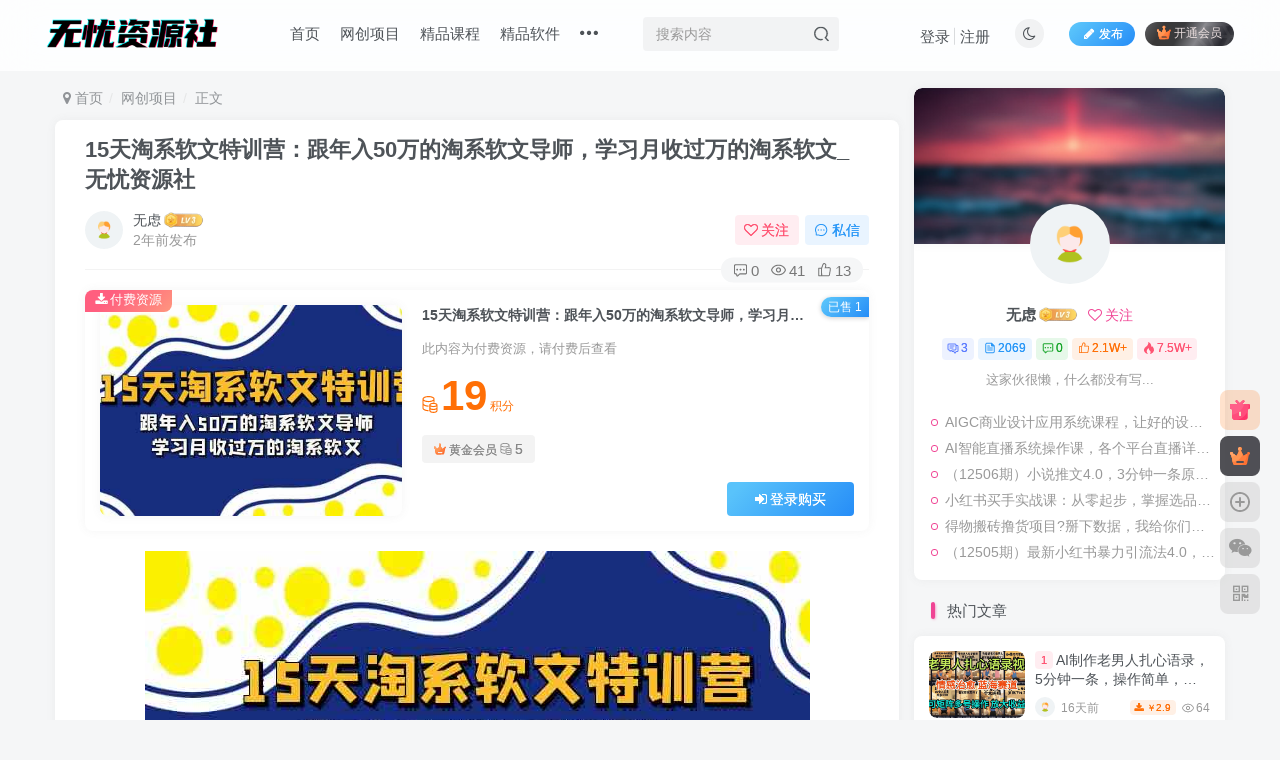

--- FILE ---
content_type: text/html; charset=UTF-8
request_url: https://www.wyqu8.top/576.html
body_size: 19974
content:
<!DOCTYPE HTML>
<html lang="zh-CN">
<head>
	<meta charset="UTF-8">
	<link rel="dns-prefetch" href="//apps.bdimg.com">
	<meta http-equiv="X-UA-Compatible" content="IE=edge,chrome=1">
	<meta name="viewport" content="width=device-width, initial-scale=1.0, user-scalable=0, minimum-scale=1.0, maximum-scale=0.0, viewport-fit=cover">
	<meta http-equiv="Cache-Control" content="no-transform" />
	<meta http-equiv="Cache-Control" content="no-siteapp" />
	<title>15天淘系软文特训营：跟年入50万的淘系软文导师，学习月收过万的淘系软文_无忧资源社|无忧资源社</title><meta name="keywords" content="15天淘系软文特训营,学习,年入50万,月收过万,淘系软文,淘系软文导师,网创项目">
<meta name="description" content="课程内容： 01-开营预备课–3个月，从兼职小白做到品牌主编，我靠这3点实现了人生逆袭,mp4 02-第1讲:小自争来就能用的口碑短图文写法.mp4 03-第2讲:微淘及订阅号的写法–受众&amp;痛点.mp4 04-第3讲:微淘及订阅号的写法–切入点&amp;承接,mp4 05-第4讲:3种主要类型的产品卖点写法.mp4 06-第5讲:微淘&amp;订阅号的写法–结尾、促销、注意事项.mp4 0">
<link rel="canonical" href="https://www.wyqu8.top/576.html" /><meta name="description" content="课程内容： 01-开营预备课–3个月，从兼职小白做到品牌主编，我靠这3点实现了人生逆袭,mp4 02&hellip;">
<meta name="robots" content="index, follow, max-snippet:-1, max-image-preview:large, max-video-preview:-1">
<link rel="canonical" href="https://www.wyqu8.top/576.html">
<meta property="og:url" content="https://www.wyqu8.top/576.html">
<meta property="og:site_name" content="无忧资源社">
<meta property="og:locale" content="zh_CN">
<meta property="og:type" content="article">
<meta property="og:title" content="15天淘系软文特训营：跟年入50万的淘系软文导师，学习月收过万的淘系软文_无忧资源社 - 无忧资源社">
<meta property="og:description" content="课程内容： 01-开营预备课–3个月，从兼职小白做到品牌主编，我靠这3点实现了人生逆袭,mp4 02&hellip;">
<meta property="fb:pages" content="">
<meta property="fb:admins" content="">
<meta property="fb:app_id" content="">
<meta name="twitter:card" content="summary">
<meta name="twitter:title" content="15天淘系软文特训营：跟年入50万的淘系软文导师，学习月收过万的淘系软文_无忧资源社 - 无忧资源社">
<meta name="twitter:description" content="课程内容： 01-开营预备课–3个月，从兼职小白做到品牌主编，我靠这3点实现了人生逆袭,mp4 02&hellip;">
<link rel='stylesheet' id='wp-block-library-css' href='https://www.wyqu8.top/wp-includes/css/dist/block-library/style.min.css?ver=6.4.3' type='text/css' media='all' />
<style id='classic-theme-styles-inline-css' type='text/css'>
/*! This file is auto-generated */
.wp-block-button__link{color:#fff;background-color:#32373c;border-radius:9999px;box-shadow:none;text-decoration:none;padding:calc(.667em + 2px) calc(1.333em + 2px);font-size:1.125em}.wp-block-file__button{background:#32373c;color:#fff;text-decoration:none}
</style>
<style id='global-styles-inline-css' type='text/css'>
body{--wp--preset--color--black: #000000;--wp--preset--color--cyan-bluish-gray: #abb8c3;--wp--preset--color--white: #ffffff;--wp--preset--color--pale-pink: #f78da7;--wp--preset--color--vivid-red: #cf2e2e;--wp--preset--color--luminous-vivid-orange: #ff6900;--wp--preset--color--luminous-vivid-amber: #fcb900;--wp--preset--color--light-green-cyan: #7bdcb5;--wp--preset--color--vivid-green-cyan: #00d084;--wp--preset--color--pale-cyan-blue: #8ed1fc;--wp--preset--color--vivid-cyan-blue: #0693e3;--wp--preset--color--vivid-purple: #9b51e0;--wp--preset--gradient--vivid-cyan-blue-to-vivid-purple: linear-gradient(135deg,rgba(6,147,227,1) 0%,rgb(155,81,224) 100%);--wp--preset--gradient--light-green-cyan-to-vivid-green-cyan: linear-gradient(135deg,rgb(122,220,180) 0%,rgb(0,208,130) 100%);--wp--preset--gradient--luminous-vivid-amber-to-luminous-vivid-orange: linear-gradient(135deg,rgba(252,185,0,1) 0%,rgba(255,105,0,1) 100%);--wp--preset--gradient--luminous-vivid-orange-to-vivid-red: linear-gradient(135deg,rgba(255,105,0,1) 0%,rgb(207,46,46) 100%);--wp--preset--gradient--very-light-gray-to-cyan-bluish-gray: linear-gradient(135deg,rgb(238,238,238) 0%,rgb(169,184,195) 100%);--wp--preset--gradient--cool-to-warm-spectrum: linear-gradient(135deg,rgb(74,234,220) 0%,rgb(151,120,209) 20%,rgb(207,42,186) 40%,rgb(238,44,130) 60%,rgb(251,105,98) 80%,rgb(254,248,76) 100%);--wp--preset--gradient--blush-light-purple: linear-gradient(135deg,rgb(255,206,236) 0%,rgb(152,150,240) 100%);--wp--preset--gradient--blush-bordeaux: linear-gradient(135deg,rgb(254,205,165) 0%,rgb(254,45,45) 50%,rgb(107,0,62) 100%);--wp--preset--gradient--luminous-dusk: linear-gradient(135deg,rgb(255,203,112) 0%,rgb(199,81,192) 50%,rgb(65,88,208) 100%);--wp--preset--gradient--pale-ocean: linear-gradient(135deg,rgb(255,245,203) 0%,rgb(182,227,212) 50%,rgb(51,167,181) 100%);--wp--preset--gradient--electric-grass: linear-gradient(135deg,rgb(202,248,128) 0%,rgb(113,206,126) 100%);--wp--preset--gradient--midnight: linear-gradient(135deg,rgb(2,3,129) 0%,rgb(40,116,252) 100%);--wp--preset--font-size--small: 13px;--wp--preset--font-size--medium: 20px;--wp--preset--font-size--large: 36px;--wp--preset--font-size--x-large: 42px;--wp--preset--spacing--20: 0.44rem;--wp--preset--spacing--30: 0.67rem;--wp--preset--spacing--40: 1rem;--wp--preset--spacing--50: 1.5rem;--wp--preset--spacing--60: 2.25rem;--wp--preset--spacing--70: 3.38rem;--wp--preset--spacing--80: 5.06rem;--wp--preset--shadow--natural: 6px 6px 9px rgba(0, 0, 0, 0.2);--wp--preset--shadow--deep: 12px 12px 50px rgba(0, 0, 0, 0.4);--wp--preset--shadow--sharp: 6px 6px 0px rgba(0, 0, 0, 0.2);--wp--preset--shadow--outlined: 6px 6px 0px -3px rgba(255, 255, 255, 1), 6px 6px rgba(0, 0, 0, 1);--wp--preset--shadow--crisp: 6px 6px 0px rgba(0, 0, 0, 1);}:where(.is-layout-flex){gap: 0.5em;}:where(.is-layout-grid){gap: 0.5em;}body .is-layout-flow > .alignleft{float: left;margin-inline-start: 0;margin-inline-end: 2em;}body .is-layout-flow > .alignright{float: right;margin-inline-start: 2em;margin-inline-end: 0;}body .is-layout-flow > .aligncenter{margin-left: auto !important;margin-right: auto !important;}body .is-layout-constrained > .alignleft{float: left;margin-inline-start: 0;margin-inline-end: 2em;}body .is-layout-constrained > .alignright{float: right;margin-inline-start: 2em;margin-inline-end: 0;}body .is-layout-constrained > .aligncenter{margin-left: auto !important;margin-right: auto !important;}body .is-layout-constrained > :where(:not(.alignleft):not(.alignright):not(.alignfull)){max-width: var(--wp--style--global--content-size);margin-left: auto !important;margin-right: auto !important;}body .is-layout-constrained > .alignwide{max-width: var(--wp--style--global--wide-size);}body .is-layout-flex{display: flex;}body .is-layout-flex{flex-wrap: wrap;align-items: center;}body .is-layout-flex > *{margin: 0;}body .is-layout-grid{display: grid;}body .is-layout-grid > *{margin: 0;}:where(.wp-block-columns.is-layout-flex){gap: 2em;}:where(.wp-block-columns.is-layout-grid){gap: 2em;}:where(.wp-block-post-template.is-layout-flex){gap: 1.25em;}:where(.wp-block-post-template.is-layout-grid){gap: 1.25em;}.has-black-color{color: var(--wp--preset--color--black) !important;}.has-cyan-bluish-gray-color{color: var(--wp--preset--color--cyan-bluish-gray) !important;}.has-white-color{color: var(--wp--preset--color--white) !important;}.has-pale-pink-color{color: var(--wp--preset--color--pale-pink) !important;}.has-vivid-red-color{color: var(--wp--preset--color--vivid-red) !important;}.has-luminous-vivid-orange-color{color: var(--wp--preset--color--luminous-vivid-orange) !important;}.has-luminous-vivid-amber-color{color: var(--wp--preset--color--luminous-vivid-amber) !important;}.has-light-green-cyan-color{color: var(--wp--preset--color--light-green-cyan) !important;}.has-vivid-green-cyan-color{color: var(--wp--preset--color--vivid-green-cyan) !important;}.has-pale-cyan-blue-color{color: var(--wp--preset--color--pale-cyan-blue) !important;}.has-vivid-cyan-blue-color{color: var(--wp--preset--color--vivid-cyan-blue) !important;}.has-vivid-purple-color{color: var(--wp--preset--color--vivid-purple) !important;}.has-black-background-color{background-color: var(--wp--preset--color--black) !important;}.has-cyan-bluish-gray-background-color{background-color: var(--wp--preset--color--cyan-bluish-gray) !important;}.has-white-background-color{background-color: var(--wp--preset--color--white) !important;}.has-pale-pink-background-color{background-color: var(--wp--preset--color--pale-pink) !important;}.has-vivid-red-background-color{background-color: var(--wp--preset--color--vivid-red) !important;}.has-luminous-vivid-orange-background-color{background-color: var(--wp--preset--color--luminous-vivid-orange) !important;}.has-luminous-vivid-amber-background-color{background-color: var(--wp--preset--color--luminous-vivid-amber) !important;}.has-light-green-cyan-background-color{background-color: var(--wp--preset--color--light-green-cyan) !important;}.has-vivid-green-cyan-background-color{background-color: var(--wp--preset--color--vivid-green-cyan) !important;}.has-pale-cyan-blue-background-color{background-color: var(--wp--preset--color--pale-cyan-blue) !important;}.has-vivid-cyan-blue-background-color{background-color: var(--wp--preset--color--vivid-cyan-blue) !important;}.has-vivid-purple-background-color{background-color: var(--wp--preset--color--vivid-purple) !important;}.has-black-border-color{border-color: var(--wp--preset--color--black) !important;}.has-cyan-bluish-gray-border-color{border-color: var(--wp--preset--color--cyan-bluish-gray) !important;}.has-white-border-color{border-color: var(--wp--preset--color--white) !important;}.has-pale-pink-border-color{border-color: var(--wp--preset--color--pale-pink) !important;}.has-vivid-red-border-color{border-color: var(--wp--preset--color--vivid-red) !important;}.has-luminous-vivid-orange-border-color{border-color: var(--wp--preset--color--luminous-vivid-orange) !important;}.has-luminous-vivid-amber-border-color{border-color: var(--wp--preset--color--luminous-vivid-amber) !important;}.has-light-green-cyan-border-color{border-color: var(--wp--preset--color--light-green-cyan) !important;}.has-vivid-green-cyan-border-color{border-color: var(--wp--preset--color--vivid-green-cyan) !important;}.has-pale-cyan-blue-border-color{border-color: var(--wp--preset--color--pale-cyan-blue) !important;}.has-vivid-cyan-blue-border-color{border-color: var(--wp--preset--color--vivid-cyan-blue) !important;}.has-vivid-purple-border-color{border-color: var(--wp--preset--color--vivid-purple) !important;}.has-vivid-cyan-blue-to-vivid-purple-gradient-background{background: var(--wp--preset--gradient--vivid-cyan-blue-to-vivid-purple) !important;}.has-light-green-cyan-to-vivid-green-cyan-gradient-background{background: var(--wp--preset--gradient--light-green-cyan-to-vivid-green-cyan) !important;}.has-luminous-vivid-amber-to-luminous-vivid-orange-gradient-background{background: var(--wp--preset--gradient--luminous-vivid-amber-to-luminous-vivid-orange) !important;}.has-luminous-vivid-orange-to-vivid-red-gradient-background{background: var(--wp--preset--gradient--luminous-vivid-orange-to-vivid-red) !important;}.has-very-light-gray-to-cyan-bluish-gray-gradient-background{background: var(--wp--preset--gradient--very-light-gray-to-cyan-bluish-gray) !important;}.has-cool-to-warm-spectrum-gradient-background{background: var(--wp--preset--gradient--cool-to-warm-spectrum) !important;}.has-blush-light-purple-gradient-background{background: var(--wp--preset--gradient--blush-light-purple) !important;}.has-blush-bordeaux-gradient-background{background: var(--wp--preset--gradient--blush-bordeaux) !important;}.has-luminous-dusk-gradient-background{background: var(--wp--preset--gradient--luminous-dusk) !important;}.has-pale-ocean-gradient-background{background: var(--wp--preset--gradient--pale-ocean) !important;}.has-electric-grass-gradient-background{background: var(--wp--preset--gradient--electric-grass) !important;}.has-midnight-gradient-background{background: var(--wp--preset--gradient--midnight) !important;}.has-small-font-size{font-size: var(--wp--preset--font-size--small) !important;}.has-medium-font-size{font-size: var(--wp--preset--font-size--medium) !important;}.has-large-font-size{font-size: var(--wp--preset--font-size--large) !important;}.has-x-large-font-size{font-size: var(--wp--preset--font-size--x-large) !important;}
.wp-block-navigation a:where(:not(.wp-element-button)){color: inherit;}
:where(.wp-block-post-template.is-layout-flex){gap: 1.25em;}:where(.wp-block-post-template.is-layout-grid){gap: 1.25em;}
:where(.wp-block-columns.is-layout-flex){gap: 2em;}:where(.wp-block-columns.is-layout-grid){gap: 2em;}
.wp-block-pullquote{font-size: 1.5em;line-height: 1.6;}
</style>
<link rel='stylesheet' id='_bootstrap-css' href='https://www.wyqu8.top/wp-content/themes/zibll/css/bootstrap.min.css?ver=7.6' type='text/css' media='all' />
<link rel='stylesheet' id='_fontawesome-css' href='https://www.wyqu8.top/wp-content/themes/zibll/css/font-awesome.min.css?ver=7.6' type='text/css' media='all' />
<link rel='stylesheet' id='_main-css' href='https://www.wyqu8.top/wp-content/themes/zibll/css/main.min.css?ver=7.6' type='text/css' media='all' />
<link rel='stylesheet' id='_forums-css' href='https://www.wyqu8.top/wp-content/themes/zibll/inc/functions/bbs/assets/css/main.min.css?ver=7.6' type='text/css' media='all' />
<script type="text/javascript" src="https://www.wyqu8.top/wp-content/themes/zibll/js/libs/jquery.min.js?ver=7.6" id="jquery-js"></script>
<link rel='shortcut icon' href='https://www.wyqu8.top/wp-content/uploads/2024/03/未标题-1.png'><link rel='icon' href='https://www.wyqu8.top/wp-content/uploads/2024/03/未标题-1.png'><link rel='apple-touch-icon-precomposed' href='https://www.wyqu8.top/wp-content/uploads/2024/03/未标题-1.png'><meta name='msapplication-TileImage' content='https://www.wyqu8.top/wp-content/uploads/2024/03/未标题-1.png'><style>body{--theme-color:#f04494;--focus-shadow-color:rgba(240,68,148,.4);--focus-color-opacity1:rgba(240,68,148,.1);--mian-max-width:1200px;}.enlighter-default .enlighter{max-height:400px;overflow-y:auto !important;}@media (max-width:640px) {
		.meta-right .meta-like{
			display: unset !important;
		}
	}</style><meta name='apple-mobile-web-app-title' content='无忧资源社'><!--[if IE]><script src="https://www.wyqu8.top/wp-content/themes/zibll/js/libs/html5.min.js"></script><![endif]-->	</head>
<body class="post-template-default single single-post postid-576 single-format-standard white-theme nav-fixed site-layout-2">
		<div style="position: fixed;z-index: -999;left: -5000%;"><img src="/wp-content/uploads/replace/f584d79ce28b9acca758d442d4506812.jpeg" alt="15天淘系软文特训营：跟年入50万的淘系软文导师，学习月收过万的淘系软文_无忧资源社|无忧资源社"></div>	    <header class="header header-layout-2">
        <nav class="navbar navbar-top center">
            <div class="container-fluid container-header">
                <div class="navbar-header">
			<div class="navbar-brand"><a class="navbar-logo" href="https://www.wyqu8.top"><img src="https://www.wyqu8.top/wp-content/uploads/2024/03/无忧资源仓库！-1.png" switch-src="https://www.wyqu8.top/wp-content/uploads/2024/03/无忧资源仓库！-1.png" alt="无忧资源社|一个精品互联网资源交流社区，让优质软件课程等资源触手可及！精品软件下载 | 在线课程 | 实用资料分享 | 网赚项目推荐" >
			</a></div>
			<button type="button" data-toggle-class="mobile-navbar-show" data-target="body" class="navbar-toggle"><i class="em12 css-icon i-menu"><i></i></i></button><a class="main-search-btn navbar-toggle" href="javascript:;"><svg class="icon" aria-hidden="true"><use xlink:href="#icon-search"></use></svg></a>
		</div>                <div class="collapse navbar-collapse">
                    <ul class="nav navbar-nav"><li id="menu-item-13" class="menu-item menu-item-type-custom menu-item-object-custom menu-item-home menu-item-13"><a href="https://www.wyqu8.top/">首页</a></li>
<li id="menu-item-18" class="menu-item menu-item-type-taxonomy menu-item-object-category current-post-ancestor current-menu-parent current-post-parent menu-item-18"><a href="https://www.wyqu8.top/project">网创项目</a></li>
<li id="menu-item-16" class="menu-item menu-item-type-taxonomy menu-item-object-category menu-item-16"><a href="https://www.wyqu8.top/course">精品课程</a></li>
<li id="menu-item-17" class="menu-item menu-item-type-taxonomy menu-item-object-category menu-item-17"><a href="https://www.wyqu8.top/soft">精品软件</a></li>
<li id="menu-item-43" class="menu-item menu-item-type-taxonomy menu-item-object-category menu-item-43"><a href="https://www.wyqu8.top/jpzl">精品资料</a></li>
<li id="menu-item-12" class="menu-item menu-item-type-post_type menu-item-object-page menu-item-12"><a href="https://www.wyqu8.top/forums">社区</a></li>
<li id="menu-item-15" class="menu-item menu-item-type-taxonomy menu-item-object-category menu-item-15"><a href="https://www.wyqu8.top/blog">笔记</a></li>
</ul><form method="get" class="navbar-form navbar-left hover-show" action="https://www.wyqu8.top/"><div class="form-group relative dropdown"><input type="text" class="form-control search-input focus-show" name="s" placeholder="搜索内容"><div class="abs-right muted-3-color"><button type="submit" tabindex="3" class="null"><svg class="icon" aria-hidden="true"><use xlink:href="#icon-search"></use></svg></button></div><div class=" lazyload" remote-box="https://www.wyqu8.top/wp-admin/admin-ajax.php?action=menu_search" lazyload-action="ias"> </div></div></form><div class="navbar-form navbar-right hide show-nav-but" style="margin-right:-10px;"><a data-toggle-class data-target=".nav.navbar-nav" href="javascript:;" class="but"><svg class="" aria-hidden="true" data-viewBox="0 0 1024 1024" viewBox="0 0 1024 1024"><use xlink:href="#icon-menu_2"></use></svg></a></div><div class="navbar-form navbar-right navbar-but"><span class="newadd-btns hover-show but nowave jb-blue radius">
                    <i class="fa fa-fw fa-pencil"></i>发布
                    <div class="hover-show-con dropdown-menu drop-newadd"><a class="btn-newadd" href="https://www.wyqu8.top/newposts"><icon class="jb-green"><i class="fa fa-pencil-square"></i></icon><text>发布文章</text></a><a class="signin-loader btn-newadd" href="javascript:;"><icon class="jb-pink"><svg class="icon" aria-hidden="true"><use xlink:href="#icon-topic"></use></svg></icon><text>创建话题</text></a><a class="signin-loader plate-add btn-newadd" href="javascript:;"><icon class="jb-yellow"><svg class="icon" aria-hidden="true"><use xlink:href="#icon-plate-fill"></use></svg></icon><text>创建版块</text></a><a class="btn-newadd" href="https://www.wyqu8.top/posts-edit"><icon class="jb-blue"><svg class="icon" aria-hidden="true"><use xlink:href="#icon-posts"></use></svg></icon><text>发布帖子</text></a></div>
                </span><span class="hover-show inline-block"><a class="signin-loader but jb-red radius payvip-icon ml10" href="javascript:;"><svg class="em12 mr3" aria-hidden="true" data-viewBox="0 0 1024 1024" viewBox="0 0 1024 1024"><use xlink:href="#icon-vip_1"></use></svg>开通会员</a><div class="sub-menu hover-show-con sub-vip-card"><div class="vip-card pointer level-1 vip-theme1 signin-loader" vip-level="1">
    <div class="abs-center vip-baicon"><img  class="lazyload img-icon " src="https://www.wyqu8.top/wp-content/themes/zibll/img/thumbnail-null.svg" data-src="https://www.wyqu8.top/wp-content/themes/zibll/img/vip-1.svg" title="黄金会员" alt="黄金会员"></div><div class="vip-img abs-right"><img  class="lazyload img-icon " src="https://www.wyqu8.top/wp-content/themes/zibll/img/thumbnail-null.svg" data-src="https://www.wyqu8.top/wp-content/themes/zibll/img/vip-1.svg" title="黄金会员" alt="黄金会员"></div><div class="relative"><div class="vip-name mb10"><span class="mr6"><img  class="lazyload img-icon " src="https://www.wyqu8.top/wp-content/themes/zibll/img/thumbnail-null.svg" data-src="https://www.wyqu8.top/wp-content/themes/zibll/img/vip-1.svg" title="黄金会员" alt="黄金会员"></span>开通黄金会员</div><ul class="mb10 relative"><li>全站资源折扣购买</li>
<li>部分内容免费阅读</li>
<li>一对一技术指导</li>
<li>VIP用户专属QQ群</li></ul><a class="but jb-blue radius payvip-button" href="javascript:;">开通黄金会员</a></div>
    </div></div></span></div><div class="navbar-form navbar-right"><a href="javascript:;" class="toggle-theme toggle-radius"><i class="fa fa-toggle-theme"></i></a></div><div class="navbar-form navbar-right navbar-text">
					<ul class="list-inline splitters relative">
						<li><a href="javascript:;" class="signin-loader">登录</a></li><li><a href="javascript:;" class="signup-loader">注册</a></li>
					</ul>
				</div>                </div>
            </div>
        </nav>
    </header>

    <div class="mobile-header">
        <nav mini-touch="mobile-nav" touch-direction="left" class="mobile-navbar visible-xs-block scroll-y mini-scrollbar left">
            <a href="javascript:;" class="toggle-theme toggle-radius"><i class="fa fa-toggle-theme"></i></a><ul class="mobile-menus theme-box"><li class="menu-item menu-item-type-custom menu-item-object-custom menu-item-home menu-item-13"><a href="https://www.wyqu8.top/">首页</a></li>
<li class="menu-item menu-item-type-taxonomy menu-item-object-category current-post-ancestor current-menu-parent current-post-parent menu-item-18"><a href="https://www.wyqu8.top/project">网创项目</a></li>
<li class="menu-item menu-item-type-taxonomy menu-item-object-category menu-item-16"><a href="https://www.wyqu8.top/course">精品课程</a></li>
<li class="menu-item menu-item-type-taxonomy menu-item-object-category menu-item-17"><a href="https://www.wyqu8.top/soft">精品软件</a></li>
<li class="menu-item menu-item-type-taxonomy menu-item-object-category menu-item-43"><a href="https://www.wyqu8.top/jpzl">精品资料</a></li>
<li class="menu-item menu-item-type-post_type menu-item-object-page menu-item-12"><a href="https://www.wyqu8.top/forums">社区</a></li>
<li class="menu-item menu-item-type-taxonomy menu-item-object-category menu-item-15"><a href="https://www.wyqu8.top/blog">笔记</a></li>
</ul><div class="posts-nav-box" data-title="文章目录"></div><div class="sub-user-box"><div class="text-center"><div><a class="em09 signin-loader but jb-red radius4 payvip-icon btn-block mt10" href="javascript:;"><svg class="em12 mr10" aria-hidden="true" data-viewBox="0 0 1024 1024" viewBox="0 0 1024 1024"><use xlink:href="#icon-vip_1"></use></svg>开通会员 尊享会员权益</a></div><div class="flex jsa header-user-href"><a href="javascript:;" class="signin-loader"><div class="badg mb6 toggle-radius c-blue"><svg class="icon" aria-hidden="true" data-viewBox="50 0 924 924" viewBox="50 0 924 924"><use xlink:href="#icon-user"></use></svg></div><div class="c-blue">登录</div></a><a href="javascript:;" class="signup-loader"><div class="badg mb6 toggle-radius c-green"><svg class="icon" aria-hidden="true"><use xlink:href="#icon-signup"></use></svg></div><div class="c-green">注册</div></a><a target="_blank" href="https://www.wyqu8.top/user-sign?tab=resetpassword&redirect_to=https://www.wyqu8.top/576.html"><div class="badg mb6 toggle-radius c-purple"><svg class="icon" aria-hidden="true"><use xlink:href="#icon-user_rp"></use></svg></div><div class="c-purple">找回密码</div></a></div></div></div><div class="mobile-nav-widget"></div>        </nav>
        <div class="fixed-body" data-toggle-class="mobile-navbar-show" data-target="body"></div>
    </div>
    <div class="container fluid-widget"></div><main role="main" class="container">
    <div class="content-wrap">
        <div class="content-layout">
            <ul class="breadcrumb">
		<li><a href="https://www.wyqu8.top"><i class="fa fa-map-marker"></i> 首页</a></li><li>
		<a href="https://www.wyqu8.top/project">网创项目</a> </li><li> 正文</li></ul><article class="article main-bg theme-box box-body radius8 main-shadow"><div class="article-header theme-box clearfix relative"><h1 class="article-title"> <a href="https://www.wyqu8.top/576.html">15天淘系软文特训营：跟年入50万的淘系软文导师，学习月收过万的淘系软文_无忧资源社</a></h1><div class="article-avatar"><div class="user-info flex ac article-avatar"><a href="https://www.wyqu8.top/author/2"><span class="avatar-img"><img alt="无虑的头像|无忧资源社" src="https://www.wyqu8.top/wp-content/themes/zibll/img/avatar-default.png" data-src="//www.wyqu8.top/wp-content/themes/zibll/img/avatar-default.png" class="lazyload avatar avatar-id-2"></span></a><div class="user-right flex flex1 ac jsb ml10"><div class="flex1"><name class="flex ac flex1"><a class="display-name text-ellipsis " href="https://www.wyqu8.top/author/2">无虑</a><img  class="lazyload img-icon ml3" src="https://www.wyqu8.top/wp-content/themes/zibll/img/thumbnail-null.svg" data-src="https://www.wyqu8.top/wp-content/themes/zibll/img/user-level-3.png" data-toggle="tooltip" title="LV3" alt="等级-LV3|无忧资源社"></name><div class="px12-sm muted-2-color text-ellipsis"><span data-toggle="tooltip" data-placement="bottom" title="2024年04月03日 22:59发布">2年前发布</span></div></div><div class="flex0 user-action"><a href="javascript:;" class="px12-sm ml10 follow but c-red signin-loader" data-pid="2"><count><i class="fa fa-heart-o mr3" aria-hidden="true"></i>关注</count></a><a class="signin-loader ml6 but c-blue px12-sm" href="javascript:;"><svg class="icon" aria-hidden="true"><use xlink:href="#icon-private"></use></svg>私信</a></div></div></div><div class="relative"><i class="line-form-line"></i><div class="flex ac single-metabox abs-right"><div class="post-metas"><item class="meta-comm"><a data-toggle="tooltip" title="去评论" href="javascript:(scrollTo('#comments',-50));"><svg class="icon" aria-hidden="true"><use xlink:href="#icon-comment"></use></svg>0</a></item><item class="meta-view"><svg class="icon" aria-hidden="true"><use xlink:href="#icon-view"></use></svg>41</item><item class="meta-like"><svg class="icon" aria-hidden="true"><use xlink:href="#icon-like"></use></svg>13</item></div><div class="clearfix ml6"></div></div></div></div></div><div class="zib-widget pay-box  order-type-2" id="posts-pay"><div class="flex pay-flexbox"><div class="flex0 relative mr20 hide-sm pay-thumb"><div class="graphic"><img src="https://www.wyqu8.top/wp-content/themes/zibll/img/thumbnail.svg" data-src="/wp-content/uploads/replace/f584d79ce28b9acca758d442d4506812.jpeg" alt="15天淘系软文特训营：跟年入50万的淘系软文导师，学习月收过万的淘系软文_无忧资源社|无忧资源社" class="lazyload fit-cover"><div class="abs-center text-center left-bottom"></div></div></div><div class="flex1 flex xx jsb"><dt class="text-ellipsis pay-title"style="padding-right: 48px;">15天淘系软文特训营：跟年入50万的淘系软文导师，学习月收过万的淘系软文_无忧资源社</dt><div class="mt6 em09 muted-2-color">此内容为付费资源，请付费后查看</div><div class="price-box"><div class="price-box"><div class="c-yellow"><span class="em12 mr3"><svg class="icon" aria-hidden="true"><use xlink:href="#icon-points"></use></svg></span><b class="em3x">19</b><span class="px12 ml3">积分</span></div></div></div><div><span href="javascript:;" class="but vip-price  signin-loader" vip-level="1" data-toggle="tooltip" title="开通黄金会员"><svg class="mr3" aria-hidden="true" data-viewBox="0 0 1024 1024" viewBox="0 0 1024 1024"><use xlink:href="#icon-vip_1"></use></svg>黄金会员<span class="em12 ml3 vip-price-text"><span class="px12"><svg class="icon" aria-hidden="true"><use xlink:href="#icon-points"></use></svg></span>5</span></span></div><div class="text-right mt10"><a href="javascript:;" class="but jb-blue signin-loader padding-lg"><i class="fa fa-sign-in mr10" aria-hidden="true"></i>登录购买</a></div></div></div><div class="pay-tag abs-center"><i class="fa fa-download mr3"></i>付费资源</div><badge class="img-badge hot jb-blue px12">已售 1</badge></div>    <div class="article-content">
                        <div data-nav="posts"class="theme-box wp-posts-content">
            <div class="entry-content u-text-format u-clearfix">
<p><img decoding="async" title="15天淘系软文特训营：跟年入50万的淘系软文导师，学习月收过万的淘系软文_无忧资源社" src="/wp-content/uploads/replace/f584d79ce28b9acca758d442d4506812.jpeg" alt="15天淘系软文特训营：跟年入50万的淘系软文导师，学习月收过万的淘系软文_无忧资源社" /></p>
<p>课程内容：</p>
<p>01-开营预备课–3个月，从兼职小白做到品牌主编，我靠这3点实现了人生逆袭,mp4</p>
<p>02-第1讲:小自争来就能用的口碑短图文写法.mp4</p>
<p>03-第2讲:微淘及订阅号的写法–受众&amp;痛点.mp4</p>
<p>04-第3讲:微淘及订阅号的写法–切入点&amp;承接,mp4</p>
<p>05-第4讲:3种主要类型的产品卖点写法.mp4</p>
<p>06-第5讲:微淘&amp;订阅号的写法–结尾、促销、注意事项.mp4</p>
<p>07-第6讲:微淘&amp;订阅号的写法–实操步演练,mp4</p>
<p>08-第7讲:微淘&amp;订阅号的写法–分析解决学员实际问题,mp4</p>
<p>09-第8讲:有好货的写作方法–最容易赚钱的软文类型,mp4</p>
<p>10-小灶课:切入点&amp;卖点配图如何找,mp4</p>
<p>11-第9讲:研究所的写作方法–最容易赚钱的软文类型.mp4</p>
<p>12-第10讲:iFashion的写作方法–最容易赚钱的软文类型 ,mp4</p>
<p>13-第11讲:清单的写法–单价最高的软文类型.mp4</p>
<p>14-第12讲:淘宝头条的写作方法–每月都有的软文类型,mp4</p>
<div class="post-note alert alert-warning mt-2" role="alert"><small><strong>声明：</strong>本站内容均转载于互联网，并不代表无忧资源社论坛立场，地址：wyqu8.top！如若本站内容侵犯了原著者的合法权益，可联系我们进行处理！拒绝任何人以任何形式在本站发表与中华人民共和国法律相抵触的言论！。</small></div>
<div class="entry-share">
<div class="row"></div>
</div>
</div>
                    </div>
        <div class="em09 muted-3-color"><div><span>©</span> 版权声明</div><div class="posts-copyright">文章版权归作者所有，未经允许请勿转载。</div></div><div class="text-center theme-box muted-3-color box-body separator em09">THE END</div><div class="theme-box article-tags"><a class="but ml6 radius c-blue" title="查看更多分类文章" href="https://www.wyqu8.top/project"><i class="fa fa-folder-open-o" aria-hidden="true"></i>网创项目</a><br><a href="https://www.wyqu8.top/tag/%e5%ad%a6%e4%b9%a0" title="查看此标签更多文章" class="but ml6 radius"># 学习</a><a href="https://www.wyqu8.top/tag/%e5%b9%b4%e5%85%a550%e4%b8%87" title="查看此标签更多文章" class="but ml6 radius"># 年入50万</a><a href="https://www.wyqu8.top/tag/%e6%b7%98%e7%b3%bb%e8%bd%af%e6%96%87%e5%af%bc%e5%b8%88" title="查看此标签更多文章" class="but ml6 radius"># 淘系软文导师</a><a href="https://www.wyqu8.top/tag/%e6%9c%88%e6%94%b6%e8%bf%87%e4%b8%87" title="查看此标签更多文章" class="but ml6 radius"># 月收过万</a><a href="https://www.wyqu8.top/tag/%e6%b7%98%e7%b3%bb%e8%bd%af%e6%96%87" title="查看此标签更多文章" class="but ml6 radius"># 淘系软文</a><a href="https://www.wyqu8.top/tag/15%e5%a4%a9%e6%b7%98%e7%b3%bb%e8%bd%af%e6%96%87%e7%89%b9%e8%ae%ad%e8%90%a5" title="查看此标签更多文章" class="but ml6 radius"># 15天淘系软文特训营</a></div>    </div>
    <div class="text-center muted-3-color box-body em09">喜欢就支持一下吧</div><div class="text-center post-actions"><a href="javascript:;" data-action="like" class="action action-like" data-pid="576"><svg class="icon" aria-hidden="true"><use xlink:href="#icon-like"></use></svg><text>点赞</text><count>13</count></a><span class="hover-show dropup action action-share">
        <svg class="icon" aria-hidden="true"><use xlink:href="#icon-share"></use></svg><text>分享</text><div class="zib-widget hover-show-con share-button dropdown-menu"><div><a class="share-btn qzone"  target="_blank" title="QQ空间" href="https://sns.qzone.qq.com/cgi-bin/qzshare/cgi_qzshare_onekey?url=https://www.wyqu8.top/576.html&#38;title=15天淘系软文特训营：跟年入50万的淘系软文导师，学习月收过万的淘系软文_无忧资源社|无忧资源社&#38;pics=/wp-content/uploads/replace/f584d79ce28b9acca758d442d4506812.jpeg&#38;summary=课程内容： 01-开营预备课–3个月，从兼职小白做到品牌主编，我靠这3点实现了人生逆袭,mp4 02-第1讲:小自争来就能用的口碑短图文写法.mp4 03-第2讲:微淘及订阅号的写法–受众&amp;痛点.mp4 04-第3讲:微淘及订阅号的写法–切入点&amp;承接,mp4 05-第4讲:3种主要类型的产品卖点写法.mp4 06-第5讲:微淘&amp;订阅号的写法–结尾、促销、注意事项.mp4..."><icon><svg class="icon" aria-hidden="true"><use xlink:href="#icon-qzone-color"></use></svg></icon><text>QQ空间<text></a><a class="share-btn weibo"  target="_blank" title="微博" href="https://service.weibo.com/share/share.php?url=https://www.wyqu8.top/576.html&#38;title=15天淘系软文特训营：跟年入50万的淘系软文导师，学习月收过万的淘系软文_无忧资源社|无忧资源社&#38;pic=/wp-content/uploads/replace/f584d79ce28b9acca758d442d4506812.jpeg&#38;searchPic=false"><icon><svg class="icon" aria-hidden="true"><use xlink:href="#icon-weibo-color"></use></svg></icon><text>微博<text></a><a class="share-btn qq"  target="_blank" title="QQ好友" href="https://connect.qq.com/widget/shareqq/index.html?url=https://www.wyqu8.top/576.html&#38;title=15天淘系软文特训营：跟年入50万的淘系软文导师，学习月收过万的淘系软文_无忧资源社|无忧资源社&#38;pics=/wp-content/uploads/replace/f584d79ce28b9acca758d442d4506812.jpeg&#38;desc=课程内容： 01-开营预备课–3个月，从兼职小白做到品牌主编，我靠这3点实现了人生逆袭,mp4 02-第1讲:小自争来就能用的口碑短图文写法.mp4 03-第2讲:微淘及订阅号的写法–受众&amp;痛点.mp4 04-第3讲:微淘及订阅号的写法–切入点&amp;承接,mp4 05-第4讲:3种主要类型的产品卖点写法.mp4 06-第5讲:微淘&amp;订阅号的写法–结尾、促销、注意事项.mp4..."><icon><svg class="icon" aria-hidden="true"><use xlink:href="#icon-qq-color"></use></svg></icon><text>QQ好友<text></a><a class="share-btn poster" poster-share="576" title="海报分享" href="javascript:;"><icon><svg class="icon" aria-hidden="true"><use xlink:href="#icon-poster-color"></use></svg></icon><text>海报分享<text></a><a class="share-btn copy" data-clipboard-text="https://www.wyqu8.top/576.html" data-clipboard-tag="链接" title="复制链接" href="javascript:;"><icon><svg class="icon" aria-hidden="true"><use xlink:href="#icon-copy-color"></use></svg></icon><text>复制链接<text></a></div></div></span><a href="javascript:;" class="action action-favorite signin-loader" data-pid="576"><svg class="icon" aria-hidden="true"><use xlink:href="#icon-favorite"></use></svg><text>收藏</text><count></count></a></div></article><div class="user-card zib-widget author">
        <div class="card-content mt10 relative">
            <div class="user-content">
                
                <div class="user-avatar"><a href="https://www.wyqu8.top/author/2"><span class="avatar-img avatar-lg"><img alt="无虑的头像|无忧资源社" src="https://www.wyqu8.top/wp-content/themes/zibll/img/avatar-default.png" data-src="//www.wyqu8.top/wp-content/themes/zibll/img/avatar-default.png" class="lazyload avatar avatar-id-2"></span></a></div>
                <div class="user-info mt20 mb10">
                    <div class="user-name flex jc"><name class="flex1 flex ac"><a class="display-name text-ellipsis " href="https://www.wyqu8.top/author/2">无虑</a><img  class="lazyload img-icon ml3" src="https://www.wyqu8.top/wp-content/themes/zibll/img/thumbnail-null.svg" data-src="https://www.wyqu8.top/wp-content/themes/zibll/img/user-level-3.png" data-toggle="tooltip" title="LV3" alt="等级-LV3|无忧资源社"><a href="javascript:;" class="focus-color ml10 follow flex0 signin-loader" data-pid="2"><count><i class="fa fa-heart-o mr3" aria-hidden="true"></i>关注</count></a></name></div>
                    <div class="author-tag mt10 mini-scrollbar"><a class="but c-blue-2 tag-forum-post" data-toggle="tooltip" title="共3篇帖子" href="https://www.wyqu8.top/author/2?tab=forum"><svg class="icon" aria-hidden="true"><use xlink:href="#icon-posts"></use></svg>3</a><a class="but c-blue tag-posts" data-toggle="tooltip" title="共2069篇文章" href="https://www.wyqu8.top/author/2"><svg class="icon" aria-hidden="true"><use xlink:href="#icon-post"></use></svg>2069</a><a class="but c-green tag-comment" data-toggle="tooltip" title="共0条评论" href="https://www.wyqu8.top/author/2?tab=comment"><svg class="icon" aria-hidden="true"><use xlink:href="#icon-comment"></use></svg>0</a><span class="badg c-yellow tag-like" data-toggle="tooltip" title="获得2.1W+个点赞"><svg class="icon" aria-hidden="true"><use xlink:href="#icon-like"></use></svg>2.1W+</span><span class="badg c-red tag-view" data-toggle="tooltip" title="人气值 7.5W+"><svg class="icon" aria-hidden="true"><use xlink:href="#icon-hot"></use></svg>7.5W+</span></div>
                    <div class="user-desc mt10 muted-2-color em09">这家伙很懒，什么都没有写...</div>
                    
                </div>
            </div>
            <div class="swiper-container more-posts swiper-scroll"><div class="swiper-wrapper"><div class="swiper-slide mr10"><a href="https://www.wyqu8.top/1183.html"><div class="graphic hover-zoom-img em09 style-3" style="padding-bottom: 70%!important;"><img class="fit-cover lazyload" data-src="/wp-content/uploads/replace/8702ed0130496bc1961971a57193de18.png" src="https://www.wyqu8.top/wp-content/themes/zibll/img/thumbnail.svg" alt="快手无人播剧，一天搞了4800+，完美解决版权问题，手机也能实现24小时躺赚_无忧资源社|无忧资源社"><div class="abs-center left-bottom graphic-text text-ellipsis">快手无人播剧，一天搞了4800+，完美解决版权问题，手机也能实现24小时躺赚_无忧资源社</div><div class="abs-center left-bottom graphic-text"><div class="em09 opacity8">快手无人播剧，一天搞了4800+，完美解决版权问题，手机也能实现24小...</div><div class="px12 opacity8 mt6"><item>2年前</item><item class="pull-right"><svg class="icon" aria-hidden="true"><use xlink:href="#icon-view"></use></svg> 63</item></div></div></div></a></div><div class="swiper-slide mr10"><a href="https://www.wyqu8.top/551.html"><div class="graphic hover-zoom-img em09 style-3" style="padding-bottom: 70%!important;"><img class="fit-cover lazyload" data-src="/wp-content/uploads/replace/87e48a0b21b2ffb4ce30ec4ced3059f9.jpeg" src="https://www.wyqu8.top/wp-content/themes/zibll/img/thumbnail.svg" alt="全新另类影视流量复印机，传染式裂变，快速拿结果，小白一周搞了50000+，喂饭式教程_无忧资源社|无忧资源社"><div class="abs-center left-bottom graphic-text text-ellipsis">全新另类影视流量复印机，传染式裂变，快速拿结果，小白一周搞了50000+，喂饭式教程_无忧资源社</div><div class="abs-center left-bottom graphic-text"><div class="em09 opacity8">全新另类影视流量复印机，传染式裂变，快速拿结果，小白一周搞了5000...</div><div class="px12 opacity8 mt6"><item>2年前</item><item class="pull-right"><svg class="icon" aria-hidden="true"><use xlink:href="#icon-view"></use></svg> 60</item></div></div></div></a></div><div class="swiper-slide mr10"><a href="https://www.wyqu8.top/13508.html"><div class="graphic hover-zoom-img em09 style-3" style="padding-bottom: 70%!important;"><img class="fit-cover lazyload" data-src="/wp-content/uploads/replace/50323865c8879eca1763024dd91aac78.jpeg" src="https://www.wyqu8.top/wp-content/themes/zibll/img/thumbnail.svg" alt="小红书运营课，从0到1运营一个赚钱的小红书账号|无忧资源社"><div class="abs-center left-bottom graphic-text text-ellipsis">小红书运营课，从0到1运营一个赚钱的小红书账号</div><div class="abs-center left-bottom graphic-text"><div class="em09 opacity8">小红书运营课，从0到1运营一个赚钱的小红书账号</div><div class="px12 opacity8 mt6"><item>2年前</item><item class="pull-right"><svg class="icon" aria-hidden="true"><use xlink:href="#icon-view"></use></svg> 60</item></div></div></div></a></div><div class="swiper-slide mr10"><a href="https://www.wyqu8.top/14670.html"><div class="graphic hover-zoom-img em09 style-3" style="padding-bottom: 70%!important;"><img class="fit-cover lazyload" data-src="/wp-content/uploads/replace/b252ee76f710a01d26438595fc2ae043.jpeg" src="https://www.wyqu8.top/wp-content/themes/zibll/img/thumbnail.svg" alt="摄影后期全能班，干货满满，全程精讲，从0基础开始快速进阶到摄影大神班|无忧资源社"><div class="abs-center left-bottom graphic-text text-ellipsis">摄影后期全能班，干货满满，全程精讲，从0基础开始快速进阶到摄影大神班</div><div class="abs-center left-bottom graphic-text"><div class="em09 opacity8">摄影后期全能班，干货满满，全程精讲，从0基础开始快速进阶到摄影大...</div><div class="px12 opacity8 mt6"><item>2年前</item><item class="pull-right"><svg class="icon" aria-hidden="true"><use xlink:href="#icon-view"></use></svg> 58</item></div></div></div></a></div><div class="swiper-slide mr10"><a href="https://www.wyqu8.top/14747.html"><div class="graphic hover-zoom-img em09 style-3" style="padding-bottom: 70%!important;"><img class="fit-cover lazyload" data-src="/wp-content/uploads/replace/760b1c81e53a064e015e362c8192df9e.jpeg" src="https://www.wyqu8.top/wp-content/themes/zibll/img/thumbnail.svg" alt="（12507期）AI短视频文案速成：从0到1 掌握选题、文案、脚本、文生图提升视频吸引力|无忧资源社"><div class="abs-center left-bottom graphic-text text-ellipsis">（12507期）AI短视频文案速成：从0到1 掌握选题、文案、脚本、文生图提升视频吸引力</div><div class="abs-center left-bottom graphic-text"><div class="em09 opacity8">（12507期）AI短视频文案速成：从0到1 掌握选题、文案、脚本、文生图...</div><div class="px12 opacity8 mt6"><item>2年前</item><item class="pull-right"><svg class="icon" aria-hidden="true"><use xlink:href="#icon-view"></use></svg> 58</item></div></div></div></a></div><div class="swiper-slide mr10"><a href="https://www.wyqu8.top/10699.html"><div class="graphic hover-zoom-img em09 style-3" style="padding-bottom: 70%!important;"><img class="fit-cover lazyload" data-src="/wp-content/uploads/replace/b81b7452097300d3fce89e33a65ef7a2.jpeg" src="https://www.wyqu8.top/wp-content/themes/zibll/img/thumbnail.svg" alt="京东电商轻创业运营入门0基础通识及经验分享：选品/流量/推广/运营|无忧资源社"><div class="abs-center left-bottom graphic-text text-ellipsis">京东电商轻创业运营入门0基础通识及经验分享：选品/流量/推广/运营</div><div class="abs-center left-bottom graphic-text"><div class="em09 opacity8">京东电商轻创业运营入门0基础通识及经验分享：选品/流量/推广/运营</div><div class="px12 opacity8 mt6"><item>2年前</item><item class="pull-right"><svg class="icon" aria-hidden="true"><use xlink:href="#icon-view"></use></svg> 58</item></div></div></div></a></div></div><div class="swiper-button-prev"></div><div class="swiper-button-next"></div></div>
        </div>
    </div>    <div class="theme-box" style="height:99px">
        <nav class="article-nav">
            <div class="main-bg box-body radius8 main-shadow">
                <a href="https://www.wyqu8.top/23203.html">
                    <p class="muted-2-color"><i class="fa fa-angle-left em12"></i><i class="fa fa-angle-left em12 mr6"></i>上一篇</p>
                    <div class="text-ellipsis-2">
                        AIGC商业化落地创业营，一门非常落地的AI大模型创业课（61节课+资料）                    </div>
                </a>
            </div>
            <div class="main-bg box-body radius8 main-shadow">
                <a href="https://www.wyqu8.top/579.html">
                    <p class="muted-2-color">下一篇<i class="fa fa-angle-right em12 ml6"></i><i class="fa fa-angle-right em12"></i></p>
                    <div class="text-ellipsis-2">
                        剪辑实操课-思维引导突破剪辑瓶颈_无忧资源社                    </div>
                </a>
            </div>
        </nav>
    </div>
<div class="theme-box relates relates-thumb">
            <div class="box-body notop">
                <div class="title-theme">相关推荐</div>
            </div><div class="zib-widget"><div class="swiper-container swiper-scroll"><div class="swiper-wrapper"><div class="swiper-slide mr10"><a href="https://www.wyqu8.top/1183.html"><div class="graphic hover-zoom-img mb10 style-3" style="padding-bottom: 70%!important;"><img class="fit-cover lazyload" data-src="/wp-content/uploads/replace/8702ed0130496bc1961971a57193de18.png" src="https://www.wyqu8.top/wp-content/themes/zibll/img/thumbnail.svg" alt="快手无人播剧，一天搞了4800+，完美解决版权问题，手机也能实现24小时躺赚_无忧资源社|无忧资源社"><div class="abs-center left-bottom graphic-text text-ellipsis">快手无人播剧，一天搞了4800+，完美解决版权问题，手机也能实现24小时躺赚_无忧资源社</div><div class="abs-center left-bottom graphic-text"><div class="em09 opacity8">快手无人播剧，一天搞了4800+，完美解决版权问题，手机也能实现24小时躺赚_无忧资源社</div><div class="px12 opacity8 mt6"><item>2年前</item><item class="pull-right"><svg class="icon" aria-hidden="true"><use xlink:href="#icon-view"></use></svg> 63</item></div></div></div></a></div><div class="swiper-slide mr10"><a href="https://www.wyqu8.top/16596.html"><div class="graphic hover-zoom-img mb10 style-3" style="padding-bottom: 70%!important;"><img class="fit-cover lazyload" data-src="/wp-content/uploads/replace/677dd99d34322f6eece90f2cf678540d.jpeg" src="https://www.wyqu8.top/wp-content/themes/zibll/img/thumbnail.svg" alt="（13289期）拼多多电商新手快速入门课程：涵盖基础、实战与选款，助力小白轻松上手|无忧资源社"><div class="abs-center left-bottom graphic-text text-ellipsis">（13289期）拼多多电商新手快速入门课程：涵盖基础、实战与选款，助力小白轻松上手</div><div class="abs-center left-bottom graphic-text"><div class="em09 opacity8">（13289期）拼多多电商新手快速入门课程：涵盖基础、实战与选款，助力小白轻松上手</div><div class="px12 opacity8 mt6"><item>2年前</item><item class="pull-right"><svg class="icon" aria-hidden="true"><use xlink:href="#icon-view"></use></svg> 62</item></div></div></div></a></div><div class="swiper-slide mr10"><a href="https://www.wyqu8.top/16623.html"><div class="graphic hover-zoom-img mb10 style-3" style="padding-bottom: 70%!important;"><img class="fit-cover lazyload" data-src="/wp-content/uploads/replace/b474763a195dadfe2f1d392a89d77937.jpeg" src="https://www.wyqu8.top/wp-content/themes/zibll/img/thumbnail.svg" alt="视频号带货，中老年人赛道，0基础小白也能轻松制作带货视频|无忧资源社"><div class="abs-center left-bottom graphic-text text-ellipsis">视频号带货，中老年人赛道，0基础小白也能轻松制作带货视频</div><div class="abs-center left-bottom graphic-text"><div class="em09 opacity8">视频号带货，中老年人赛道，0基础小白也能轻松制作带货视频</div><div class="px12 opacity8 mt6"><item>2年前</item><item class="pull-right"><svg class="icon" aria-hidden="true"><use xlink:href="#icon-view"></use></svg> 61</item></div></div></div></a></div><div class="swiper-slide mr10"><a href="https://www.wyqu8.top/16835.html"><div class="graphic hover-zoom-img mb10 style-3" style="padding-bottom: 70%!important;"><img class="fit-cover lazyload" data-src="/wp-content/uploads/replace/bfbf3268d82dcae5fa08544a1d350a36.jpeg" src="https://www.wyqu8.top/wp-content/themes/zibll/img/thumbnail.svg" alt="（13312期）快手AI带货变现：AI自动剪辑，制作爆款带货视频，从账号装修到视频发布|无忧资源社"><div class="abs-center left-bottom graphic-text text-ellipsis">（13312期）快手AI带货变现：AI自动剪辑，制作爆款带货视频，从账号装修到视频发布</div><div class="abs-center left-bottom graphic-text"><div class="em09 opacity8">（13312期）快手AI带货变现：AI自动剪辑，制作爆款带货视频，从账号装修到视频发布</div><div class="px12 opacity8 mt6"><item>2年前</item><item class="pull-right"><svg class="icon" aria-hidden="true"><use xlink:href="#icon-view"></use></svg> 61</item></div></div></div></a></div><div class="swiper-slide mr10"><a href="https://www.wyqu8.top/551.html"><div class="graphic hover-zoom-img mb10 style-3" style="padding-bottom: 70%!important;"><img class="fit-cover lazyload" data-src="/wp-content/uploads/replace/87e48a0b21b2ffb4ce30ec4ced3059f9.jpeg" src="https://www.wyqu8.top/wp-content/themes/zibll/img/thumbnail.svg" alt="全新另类影视流量复印机，传染式裂变，快速拿结果，小白一周搞了50000+，喂饭式教程_无忧资源社|无忧资源社"><div class="abs-center left-bottom graphic-text text-ellipsis">全新另类影视流量复印机，传染式裂变，快速拿结果，小白一周搞了50000+，喂饭式教程_无忧资源社</div><div class="abs-center left-bottom graphic-text"><div class="em09 opacity8">全新另类影视流量复印机，传染式裂变，快速拿结果，小白一周搞了50000+，喂饭式教程_无忧资源社</div><div class="px12 opacity8 mt6"><item>2年前</item><item class="pull-right"><svg class="icon" aria-hidden="true"><use xlink:href="#icon-view"></use></svg> 60</item></div></div></div></a></div><div class="swiper-slide mr10"><a href="https://www.wyqu8.top/15437.html"><div class="graphic hover-zoom-img mb10 style-3" style="padding-bottom: 70%!important;"><img class="fit-cover lazyload" data-src="/wp-content/uploads/replace/f613cda5c6477c48201c43c65fbbaa07.jpeg" src="https://www.wyqu8.top/wp-content/themes/zibll/img/thumbnail.svg" alt="零基础玩转TikTok，配置一运营一剪辑一热门一变现，一站式教学|无忧资源社"><div class="abs-center left-bottom graphic-text text-ellipsis">零基础玩转TikTok，配置一运营一剪辑一热门一变现，一站式教学</div><div class="abs-center left-bottom graphic-text"><div class="em09 opacity8">零基础玩转TikTok，配置一运营一剪辑一热门一变现，一站式教学</div><div class="px12 opacity8 mt6"><item>2年前</item><item class="pull-right"><svg class="icon" aria-hidden="true"><use xlink:href="#icon-view"></use></svg> 60</item></div></div></div></a></div></div><div class="swiper-button-prev"></div><div class="swiper-button-next"></div></div></div></div><div class="theme-box" id="comments">
	<div class="box-body notop">
		<div class="title-theme">评论			<small>抢沙发</small></div>
	</div>

	<div class="no_webshot main-bg theme-box box-body radius8 main-shadow">
					<div class="flex ac jsb virtual-input " fixed-input="#respond"><div class="flex flex1 ac"><img alt="头像" src="https://www.wyqu8.top/wp-content/themes/zibll/img/avatar-default.png" data-src="//www.wyqu8.top/wp-content/themes/zibll/img/avatar-default.png" class="lazyload avatar avatar-id-0"><div class="text-ellipsis simulation mr10">欢迎您留下宝贵的见解！</div></div><span class="but c-blue">提交</span></div>			<div id="respond" class="mobile-fixed">
				<div class="fixed-body"></div>
				<form id="commentform">
					<div class="flex ac">
						<div class="comt-title text-center flex0 mr10">
							<div class="comt-avatar mb10"><img alt="头像" src="https://www.wyqu8.top/wp-content/themes/zibll/img/avatar-default.png" data-src="//www.wyqu8.top/wp-content/themes/zibll/img/avatar-default.png" class="lazyload avatar avatar-id-0"></div><p class="" data-toggle-class="open" data-target="#comment-user-info" data-toggle="tooltip" title="填写用户信息">昵称</p>						</div>
						<div class="comt-box grow1">
							<div class="action-text mb10 em09 muted-2-color"></div>
							<textarea placeholder="欢迎您留下宝贵的见解！" autoheight="true" maxheight="188" class="form-control grin" name="comment" id="comment" cols="100%" rows="4" tabindex="1" onkeydown="if(event.ctrlKey&amp;&amp;event.keyCode==13){document.getElementById('submit').click();return false};"></textarea>
														<div class="comt-ctrl relative">
								<div class="comt-tips">
									<input type='hidden' name='comment_post_ID' value='576' id='comment_post_ID' />
<input type='hidden' name='comment_parent' id='comment_parent' value='0' />
								</div>
								<div class="comt-tips-right pull-right">
									<a class="but c-red" id="cancel-comment-reply-link" href="javascript:;">取消</a>
									<button class="but c-blue pw-1em" name="submit" id="submit" tabindex="5">提交评论</button>
								</div>
								<div class="comt-tips-left">
									<span class="dropup relative" id="comment-user-info" require_name_email="true"><a class="but mr6" data-toggle-class="open" data-target="#comment-user-info" href="javascript:;"><i class="fa fa-fw fa-user"></i><span class="hide-sm">昵称</span></a><div class="dropdown-menu box-body" style="width:250px;"><div class="mb20"><p>请填写用户信息：</p><ul><li class="line-form mb10"><input type="text" name="author" class="line-form-input" tabindex="1" value="" placeholder=""><div class="scale-placeholder">昵称(必填)</div><div class="abs-right muted-color"><i class="fa fa-fw fa-user"></i></div><i class="line-form-line"></i></li><li class="line-form"><input type="text" name="email" class="line-form-input" tabindex="2" value="" placeholder=""><div class="scale-placeholder">邮箱(必填)</div><div class="abs-right muted-color"><i class="fa fa-fw fa-envelope-o"></i></div><i class="line-form-line"></i></li></ul></div></div></span><span class="dropup relative smilie"><a class="but btn-input-expand input-smilie mr6" href="javascript:;"><i class="fa fa-fw fa-smile-o"></i><span class="hide-sm">表情</span></a><div class="dropdown-menu"><div class="dropdown-smilie scroll-y mini-scrollbar"><a class="smilie-icon" href="javascript:;" data-smilie="aoman"><img class="lazyload" data-src="https://www.wyqu8.top/wp-content/themes/zibll/img/smilies/aoman.gif" alt="[aoman]" /></a><a class="smilie-icon" href="javascript:;" data-smilie="baiyan"><img class="lazyload" data-src="https://www.wyqu8.top/wp-content/themes/zibll/img/smilies/baiyan.gif" alt="[baiyan]" /></a><a class="smilie-icon" href="javascript:;" data-smilie="bishi"><img class="lazyload" data-src="https://www.wyqu8.top/wp-content/themes/zibll/img/smilies/bishi.gif" alt="[bishi]" /></a><a class="smilie-icon" href="javascript:;" data-smilie="bizui"><img class="lazyload" data-src="https://www.wyqu8.top/wp-content/themes/zibll/img/smilies/bizui.gif" alt="[bizui]" /></a><a class="smilie-icon" href="javascript:;" data-smilie="cahan"><img class="lazyload" data-src="https://www.wyqu8.top/wp-content/themes/zibll/img/smilies/cahan.gif" alt="[cahan]" /></a><a class="smilie-icon" href="javascript:;" data-smilie="ciya"><img class="lazyload" data-src="https://www.wyqu8.top/wp-content/themes/zibll/img/smilies/ciya.gif" alt="[ciya]" /></a><a class="smilie-icon" href="javascript:;" data-smilie="dabing"><img class="lazyload" data-src="https://www.wyqu8.top/wp-content/themes/zibll/img/smilies/dabing.gif" alt="[dabing]" /></a><a class="smilie-icon" href="javascript:;" data-smilie="daku"><img class="lazyload" data-src="https://www.wyqu8.top/wp-content/themes/zibll/img/smilies/daku.gif" alt="[daku]" /></a><a class="smilie-icon" href="javascript:;" data-smilie="deyi"><img class="lazyload" data-src="https://www.wyqu8.top/wp-content/themes/zibll/img/smilies/deyi.gif" alt="[deyi]" /></a><a class="smilie-icon" href="javascript:;" data-smilie="doge"><img class="lazyload" data-src="https://www.wyqu8.top/wp-content/themes/zibll/img/smilies/doge.gif" alt="[doge]" /></a><a class="smilie-icon" href="javascript:;" data-smilie="fadai"><img class="lazyload" data-src="https://www.wyqu8.top/wp-content/themes/zibll/img/smilies/fadai.gif" alt="[fadai]" /></a><a class="smilie-icon" href="javascript:;" data-smilie="fanu"><img class="lazyload" data-src="https://www.wyqu8.top/wp-content/themes/zibll/img/smilies/fanu.gif" alt="[fanu]" /></a><a class="smilie-icon" href="javascript:;" data-smilie="fendou"><img class="lazyload" data-src="https://www.wyqu8.top/wp-content/themes/zibll/img/smilies/fendou.gif" alt="[fendou]" /></a><a class="smilie-icon" href="javascript:;" data-smilie="ganga"><img class="lazyload" data-src="https://www.wyqu8.top/wp-content/themes/zibll/img/smilies/ganga.gif" alt="[ganga]" /></a><a class="smilie-icon" href="javascript:;" data-smilie="guzhang"><img class="lazyload" data-src="https://www.wyqu8.top/wp-content/themes/zibll/img/smilies/guzhang.gif" alt="[guzhang]" /></a><a class="smilie-icon" href="javascript:;" data-smilie="haixiu"><img class="lazyload" data-src="https://www.wyqu8.top/wp-content/themes/zibll/img/smilies/haixiu.gif" alt="[haixiu]" /></a><a class="smilie-icon" href="javascript:;" data-smilie="hanxiao"><img class="lazyload" data-src="https://www.wyqu8.top/wp-content/themes/zibll/img/smilies/hanxiao.gif" alt="[hanxiao]" /></a><a class="smilie-icon" href="javascript:;" data-smilie="zuohengheng"><img class="lazyload" data-src="https://www.wyqu8.top/wp-content/themes/zibll/img/smilies/zuohengheng.gif" alt="[zuohengheng]" /></a><a class="smilie-icon" href="javascript:;" data-smilie="zhuakuang"><img class="lazyload" data-src="https://www.wyqu8.top/wp-content/themes/zibll/img/smilies/zhuakuang.gif" alt="[zhuakuang]" /></a><a class="smilie-icon" href="javascript:;" data-smilie="zhouma"><img class="lazyload" data-src="https://www.wyqu8.top/wp-content/themes/zibll/img/smilies/zhouma.gif" alt="[zhouma]" /></a><a class="smilie-icon" href="javascript:;" data-smilie="zhemo"><img class="lazyload" data-src="https://www.wyqu8.top/wp-content/themes/zibll/img/smilies/zhemo.gif" alt="[zhemo]" /></a><a class="smilie-icon" href="javascript:;" data-smilie="zhayanjian"><img class="lazyload" data-src="https://www.wyqu8.top/wp-content/themes/zibll/img/smilies/zhayanjian.gif" alt="[zhayanjian]" /></a><a class="smilie-icon" href="javascript:;" data-smilie="zaijian"><img class="lazyload" data-src="https://www.wyqu8.top/wp-content/themes/zibll/img/smilies/zaijian.gif" alt="[zaijian]" /></a><a class="smilie-icon" href="javascript:;" data-smilie="yun"><img class="lazyload" data-src="https://www.wyqu8.top/wp-content/themes/zibll/img/smilies/yun.gif" alt="[yun]" /></a><a class="smilie-icon" href="javascript:;" data-smilie="youhengheng"><img class="lazyload" data-src="https://www.wyqu8.top/wp-content/themes/zibll/img/smilies/youhengheng.gif" alt="[youhengheng]" /></a><a class="smilie-icon" href="javascript:;" data-smilie="yiwen"><img class="lazyload" data-src="https://www.wyqu8.top/wp-content/themes/zibll/img/smilies/yiwen.gif" alt="[yiwen]" /></a><a class="smilie-icon" href="javascript:;" data-smilie="yinxian"><img class="lazyload" data-src="https://www.wyqu8.top/wp-content/themes/zibll/img/smilies/yinxian.gif" alt="[yinxian]" /></a><a class="smilie-icon" href="javascript:;" data-smilie="xu"><img class="lazyload" data-src="https://www.wyqu8.top/wp-content/themes/zibll/img/smilies/xu.gif" alt="[xu]" /></a><a class="smilie-icon" href="javascript:;" data-smilie="xieyanxiao"><img class="lazyload" data-src="https://www.wyqu8.top/wp-content/themes/zibll/img/smilies/xieyanxiao.gif" alt="[xieyanxiao]" /></a><a class="smilie-icon" href="javascript:;" data-smilie="xiaoku"><img class="lazyload" data-src="https://www.wyqu8.top/wp-content/themes/zibll/img/smilies/xiaoku.gif" alt="[xiaoku]" /></a><a class="smilie-icon" href="javascript:;" data-smilie="xiaojiujie"><img class="lazyload" data-src="https://www.wyqu8.top/wp-content/themes/zibll/img/smilies/xiaojiujie.gif" alt="[xiaojiujie]" /></a><a class="smilie-icon" href="javascript:;" data-smilie="xia"><img class="lazyload" data-src="https://www.wyqu8.top/wp-content/themes/zibll/img/smilies/xia.gif" alt="[xia]" /></a><a class="smilie-icon" href="javascript:;" data-smilie="wunai"><img class="lazyload" data-src="https://www.wyqu8.top/wp-content/themes/zibll/img/smilies/wunai.gif" alt="[wunai]" /></a><a class="smilie-icon" href="javascript:;" data-smilie="wozuimei"><img class="lazyload" data-src="https://www.wyqu8.top/wp-content/themes/zibll/img/smilies/wozuimei.gif" alt="[wozuimei]" /></a><a class="smilie-icon" href="javascript:;" data-smilie="weixiao"><img class="lazyload" data-src="https://www.wyqu8.top/wp-content/themes/zibll/img/smilies/weixiao.gif" alt="[weixiao]" /></a><a class="smilie-icon" href="javascript:;" data-smilie="weiqu"><img class="lazyload" data-src="https://www.wyqu8.top/wp-content/themes/zibll/img/smilies/weiqu.gif" alt="[weiqu]" /></a><a class="smilie-icon" href="javascript:;" data-smilie="tuosai"><img class="lazyload" data-src="https://www.wyqu8.top/wp-content/themes/zibll/img/smilies/tuosai.gif" alt="[tuosai]" /></a><a class="smilie-icon" href="javascript:;" data-smilie="tu"><img class="lazyload" data-src="https://www.wyqu8.top/wp-content/themes/zibll/img/smilies/tu.gif" alt="[tu]" /></a><a class="smilie-icon" href="javascript:;" data-smilie="touxiao"><img class="lazyload" data-src="https://www.wyqu8.top/wp-content/themes/zibll/img/smilies/touxiao.gif" alt="[touxiao]" /></a><a class="smilie-icon" href="javascript:;" data-smilie="tiaopi"><img class="lazyload" data-src="https://www.wyqu8.top/wp-content/themes/zibll/img/smilies/tiaopi.gif" alt="[tiaopi]" /></a><a class="smilie-icon" href="javascript:;" data-smilie="shui"><img class="lazyload" data-src="https://www.wyqu8.top/wp-content/themes/zibll/img/smilies/shui.gif" alt="[shui]" /></a><a class="smilie-icon" href="javascript:;" data-smilie="se"><img class="lazyload" data-src="https://www.wyqu8.top/wp-content/themes/zibll/img/smilies/se.gif" alt="[se]" /></a><a class="smilie-icon" href="javascript:;" data-smilie="saorao"><img class="lazyload" data-src="https://www.wyqu8.top/wp-content/themes/zibll/img/smilies/saorao.gif" alt="[saorao]" /></a><a class="smilie-icon" href="javascript:;" data-smilie="qiudale"><img class="lazyload" data-src="https://www.wyqu8.top/wp-content/themes/zibll/img/smilies/qiudale.gif" alt="[qiudale]" /></a><a class="smilie-icon" href="javascript:;" data-smilie="qinqin"><img class="lazyload" data-src="https://www.wyqu8.top/wp-content/themes/zibll/img/smilies/qinqin.gif" alt="[qinqin]" /></a><a class="smilie-icon" href="javascript:;" data-smilie="qiaoda"><img class="lazyload" data-src="https://www.wyqu8.top/wp-content/themes/zibll/img/smilies/qiaoda.gif" alt="[qiaoda]" /></a><a class="smilie-icon" href="javascript:;" data-smilie="piezui"><img class="lazyload" data-src="https://www.wyqu8.top/wp-content/themes/zibll/img/smilies/piezui.gif" alt="[piezui]" /></a><a class="smilie-icon" href="javascript:;" data-smilie="penxue"><img class="lazyload" data-src="https://www.wyqu8.top/wp-content/themes/zibll/img/smilies/penxue.gif" alt="[penxue]" /></a><a class="smilie-icon" href="javascript:;" data-smilie="nanguo"><img class="lazyload" data-src="https://www.wyqu8.top/wp-content/themes/zibll/img/smilies/nanguo.gif" alt="[nanguo]" /></a><a class="smilie-icon" href="javascript:;" data-smilie="liulei"><img class="lazyload" data-src="https://www.wyqu8.top/wp-content/themes/zibll/img/smilies/liulei.gif" alt="[liulei]" /></a><a class="smilie-icon" href="javascript:;" data-smilie="liuhan"><img class="lazyload" data-src="https://www.wyqu8.top/wp-content/themes/zibll/img/smilies/liuhan.gif" alt="[liuhan]" /></a><a class="smilie-icon" href="javascript:;" data-smilie="lenghan"><img class="lazyload" data-src="https://www.wyqu8.top/wp-content/themes/zibll/img/smilies/lenghan.gif" alt="[lenghan]" /></a><a class="smilie-icon" href="javascript:;" data-smilie="leiben"><img class="lazyload" data-src="https://www.wyqu8.top/wp-content/themes/zibll/img/smilies/leiben.gif" alt="[leiben]" /></a><a class="smilie-icon" href="javascript:;" data-smilie="kun"><img class="lazyload" data-src="https://www.wyqu8.top/wp-content/themes/zibll/img/smilies/kun.gif" alt="[kun]" /></a><a class="smilie-icon" href="javascript:;" data-smilie="kuaikule"><img class="lazyload" data-src="https://www.wyqu8.top/wp-content/themes/zibll/img/smilies/kuaikule.gif" alt="[kuaikule]" /></a><a class="smilie-icon" href="javascript:;" data-smilie="ku"><img class="lazyload" data-src="https://www.wyqu8.top/wp-content/themes/zibll/img/smilies/ku.gif" alt="[ku]" /></a><a class="smilie-icon" href="javascript:;" data-smilie="koubi"><img class="lazyload" data-src="https://www.wyqu8.top/wp-content/themes/zibll/img/smilies/koubi.gif" alt="[koubi]" /></a><a class="smilie-icon" href="javascript:;" data-smilie="kelian"><img class="lazyload" data-src="https://www.wyqu8.top/wp-content/themes/zibll/img/smilies/kelian.gif" alt="[kelian]" /></a><a class="smilie-icon" href="javascript:;" data-smilie="keai"><img class="lazyload" data-src="https://www.wyqu8.top/wp-content/themes/zibll/img/smilies/keai.gif" alt="[keai]" /></a><a class="smilie-icon" href="javascript:;" data-smilie="jingya"><img class="lazyload" data-src="https://www.wyqu8.top/wp-content/themes/zibll/img/smilies/jingya.gif" alt="[jingya]" /></a><a class="smilie-icon" href="javascript:;" data-smilie="jingxi"><img class="lazyload" data-src="https://www.wyqu8.top/wp-content/themes/zibll/img/smilies/jingxi.gif" alt="[jingxi]" /></a><a class="smilie-icon" href="javascript:;" data-smilie="jingkong"><img class="lazyload" data-src="https://www.wyqu8.top/wp-content/themes/zibll/img/smilies/jingkong.gif" alt="[jingkong]" /></a><a class="smilie-icon" href="javascript:;" data-smilie="jie"><img class="lazyload" data-src="https://www.wyqu8.top/wp-content/themes/zibll/img/smilies/jie.gif" alt="[jie]" /></a><a class="smilie-icon" href="javascript:;" data-smilie="huaixiao"><img class="lazyload" data-src="https://www.wyqu8.top/wp-content/themes/zibll/img/smilies/huaixiao.gif" alt="[huaixiao]" /></a><a class="smilie-icon" href="javascript:;" data-smilie="haqian"><img class="lazyload" data-src="https://www.wyqu8.top/wp-content/themes/zibll/img/smilies/haqian.gif" alt="[haqian]" /></a><a class="smilie-icon" href="javascript:;" data-smilie="aini"><img class="lazyload" data-src="https://www.wyqu8.top/wp-content/themes/zibll/img/smilies/aini.gif" alt="[aini]" /></a><a class="smilie-icon" href="javascript:;" data-smilie="OK"><img class="lazyload" data-src="https://www.wyqu8.top/wp-content/themes/zibll/img/smilies/OK.gif" alt="[OK]" /></a><a class="smilie-icon" href="javascript:;" data-smilie="qiang"><img class="lazyload" data-src="https://www.wyqu8.top/wp-content/themes/zibll/img/smilies/qiang.gif" alt="[qiang]" /></a><a class="smilie-icon" href="javascript:;" data-smilie="quantou"><img class="lazyload" data-src="https://www.wyqu8.top/wp-content/themes/zibll/img/smilies/quantou.gif" alt="[quantou]" /></a><a class="smilie-icon" href="javascript:;" data-smilie="shengli"><img class="lazyload" data-src="https://www.wyqu8.top/wp-content/themes/zibll/img/smilies/shengli.gif" alt="[shengli]" /></a><a class="smilie-icon" href="javascript:;" data-smilie="woshou"><img class="lazyload" data-src="https://www.wyqu8.top/wp-content/themes/zibll/img/smilies/woshou.gif" alt="[woshou]" /></a><a class="smilie-icon" href="javascript:;" data-smilie="gouyin"><img class="lazyload" data-src="https://www.wyqu8.top/wp-content/themes/zibll/img/smilies/gouyin.gif" alt="[gouyin]" /></a><a class="smilie-icon" href="javascript:;" data-smilie="baoquan"><img class="lazyload" data-src="https://www.wyqu8.top/wp-content/themes/zibll/img/smilies/baoquan.gif" alt="[baoquan]" /></a><a class="smilie-icon" href="javascript:;" data-smilie="aixin"><img class="lazyload" data-src="https://www.wyqu8.top/wp-content/themes/zibll/img/smilies/aixin.gif" alt="[aixin]" /></a><a class="smilie-icon" href="javascript:;" data-smilie="bangbangtang"><img class="lazyload" data-src="https://www.wyqu8.top/wp-content/themes/zibll/img/smilies/bangbangtang.gif" alt="[bangbangtang]" /></a><a class="smilie-icon" href="javascript:;" data-smilie="xiaoyanger"><img class="lazyload" data-src="https://www.wyqu8.top/wp-content/themes/zibll/img/smilies/xiaoyanger.gif" alt="[xiaoyanger]" /></a><a class="smilie-icon" href="javascript:;" data-smilie="xigua"><img class="lazyload" data-src="https://www.wyqu8.top/wp-content/themes/zibll/img/smilies/xigua.gif" alt="[xigua]" /></a><a class="smilie-icon" href="javascript:;" data-smilie="hexie"><img class="lazyload" data-src="https://www.wyqu8.top/wp-content/themes/zibll/img/smilies/hexie.gif" alt="[hexie]" /></a><a class="smilie-icon" href="javascript:;" data-smilie="pijiu"><img class="lazyload" data-src="https://www.wyqu8.top/wp-content/themes/zibll/img/smilies/pijiu.gif" alt="[pijiu]" /></a><a class="smilie-icon" href="javascript:;" data-smilie="lanqiu"><img class="lazyload" data-src="https://www.wyqu8.top/wp-content/themes/zibll/img/smilies/lanqiu.gif" alt="[lanqiu]" /></a><a class="smilie-icon" href="javascript:;" data-smilie="juhua"><img class="lazyload" data-src="https://www.wyqu8.top/wp-content/themes/zibll/img/smilies/juhua.gif" alt="[juhua]" /></a><a class="smilie-icon" href="javascript:;" data-smilie="hecai"><img class="lazyload" data-src="https://www.wyqu8.top/wp-content/themes/zibll/img/smilies/hecai.gif" alt="[hecai]" /></a><a class="smilie-icon" href="javascript:;" data-smilie="haobang"><img class="lazyload" data-src="https://www.wyqu8.top/wp-content/themes/zibll/img/smilies/haobang.gif" alt="[haobang]" /></a><a class="smilie-icon" href="javascript:;" data-smilie="caidao"><img class="lazyload" data-src="https://www.wyqu8.top/wp-content/themes/zibll/img/smilies/caidao.gif" alt="[caidao]" /></a><a class="smilie-icon" href="javascript:;" data-smilie="baojin"><img class="lazyload" data-src="https://www.wyqu8.top/wp-content/themes/zibll/img/smilies/baojin.gif" alt="[baojin]" /></a><a class="smilie-icon" href="javascript:;" data-smilie="chi"><img class="lazyload" data-src="https://www.wyqu8.top/wp-content/themes/zibll/img/smilies/chi.gif" alt="[chi]" /></a><a class="smilie-icon" href="javascript:;" data-smilie="dan"><img class="lazyload" data-src="https://www.wyqu8.top/wp-content/themes/zibll/img/smilies/dan.gif" alt="[dan]" /></a><a class="smilie-icon" href="javascript:;" data-smilie="kulou"><img class="lazyload" data-src="https://www.wyqu8.top/wp-content/themes/zibll/img/smilies/kulou.gif" alt="[kulou]" /></a><a class="smilie-icon" href="javascript:;" data-smilie="shuai"><img class="lazyload" data-src="https://www.wyqu8.top/wp-content/themes/zibll/img/smilies/shuai.gif" alt="[shuai]" /></a><a class="smilie-icon" href="javascript:;" data-smilie="shouqiang"><img class="lazyload" data-src="https://www.wyqu8.top/wp-content/themes/zibll/img/smilies/shouqiang.gif" alt="[shouqiang]" /></a><a class="smilie-icon" href="javascript:;" data-smilie="yangtuo"><img class="lazyload" data-src="https://www.wyqu8.top/wp-content/themes/zibll/img/smilies/yangtuo.gif" alt="[yangtuo]" /></a><a class="smilie-icon" href="javascript:;" data-smilie="youling"><img class="lazyload" data-src="https://www.wyqu8.top/wp-content/themes/zibll/img/smilies/youling.gif" alt="[youling]" /></a></div></div></span><span class="dropup relative code"><a class="but btn-input-expand input-code mr6" href="javascript:;"><i class="fa fa-fw fa-code"></i><span class="hide-sm">代码</span></a><div class="dropdown-menu"><div class="dropdown-code"><p>请输入代码：</p><p><textarea rows="6" tabindex="1" class="form-control input-textarea" placeholder="在此处粘贴或输入代码"></textarea></p><div class="text-right"><a type="submit" class="but c-blue pw-1em" href="javascript:;">确认</a></div></div></div></span><span class="dropup relative image"><a class="but btn-input-expand input-image mr6" href="javascript:;"><i class="fa fa-fw fa-image"></i><span class="hide-sm">图片</span></a><div class="dropdown-menu"><div class="tab-content"><div class="tab-pane fade in active dropdown-image" id="image-tab-comment-1"><p>请填写图片地址：</p><p><textarea rows="2" tabindex="1" class="form-control input-textarea" style="height:95px;" placeholder="http://..."></textarea></p><div class="text-right"><a type="submit" class="but c-blue pw-1em" href="javascript:;">确认</a></div></div></div></div></span>								</div>
							</div>
						</div>
					</div>
				</form>
			</div>
						<div id="postcomments">
			<ol class="commentlist list-unstyled">
				<div class="text-center comment-null" style="padding:40px 0;"><img style="width:280px;opacity: .7;" src="https://www.wyqu8.top/wp-content/themes/zibll/img/null.svg"><p style="margin-top:40px;" class="em09 muted-3-color separator">暂无评论内容</p></div><div class="pagenav hide"><div class="next-page ajax-next"><a href="#"></a></div></div>			</ol>
		</div>
			</div>
</div>        </div>
    </div>
    <div class="sidebar">
	<div class="mb20"><div class="user-card zib-widget widget"><div class="user-cover graphic" style="padding-bottom: 50%;"><img  class="lazyload fit-cover user-cover user-cover-id-2" src="https://www.wyqu8.top/wp-content/themes/zibll/img/thumbnail-lg.svg" data-src="https://www.wyqu8.top/wp-content/themes/zibll/img/user_t.jpg" alt="用户封面"></div>
        <div class="card-content mt10 relative">
            <div class="user-content">
                
                <div class="user-avatar"><a href="https://www.wyqu8.top/author/2"><span class="avatar-img avatar-lg"><img alt="无虑的头像|无忧资源社" src="https://www.wyqu8.top/wp-content/themes/zibll/img/avatar-default.png" data-src="//www.wyqu8.top/wp-content/themes/zibll/img/avatar-default.png" class="lazyload avatar avatar-id-2"></span></a></div>
                <div class="user-info mt20 mb10">
                    <div class="user-name flex jc"><name class="flex1 flex ac"><a class="display-name text-ellipsis " href="https://www.wyqu8.top/author/2">无虑</a><img  class="lazyload img-icon ml3" src="https://www.wyqu8.top/wp-content/themes/zibll/img/thumbnail-null.svg" data-src="https://www.wyqu8.top/wp-content/themes/zibll/img/user-level-3.png" data-toggle="tooltip" title="LV3" alt="等级-LV3|无忧资源社"><a href="javascript:;" class="focus-color ml10 follow flex0 signin-loader" data-pid="2"><count><i class="fa fa-heart-o mr3" aria-hidden="true"></i>关注</count></a></name></div>
                    <div class="author-tag mt10 mini-scrollbar"><a class="but c-blue-2 tag-forum-post" data-toggle="tooltip" title="共3篇帖子" href="https://www.wyqu8.top/author/2?tab=forum"><svg class="icon" aria-hidden="true"><use xlink:href="#icon-posts"></use></svg>3</a><a class="but c-blue tag-posts" data-toggle="tooltip" title="共2069篇文章" href="https://www.wyqu8.top/author/2"><svg class="icon" aria-hidden="true"><use xlink:href="#icon-post"></use></svg>2069</a><a class="but c-green tag-comment" data-toggle="tooltip" title="共0条评论" href="https://www.wyqu8.top/author/2?tab=comment"><svg class="icon" aria-hidden="true"><use xlink:href="#icon-comment"></use></svg>0</a><span class="badg c-yellow tag-like" data-toggle="tooltip" title="获得2.1W+个点赞"><svg class="icon" aria-hidden="true"><use xlink:href="#icon-like"></use></svg>2.1W+</span><span class="badg c-red tag-view" data-toggle="tooltip" title="人气值 7.5W+"><svg class="icon" aria-hidden="true"><use xlink:href="#icon-hot"></use></svg>7.5W+</span></div>
                    <div class="user-desc mt10 muted-2-color em09">这家伙很懒，什么都没有写...</div>
                    
                </div>
            </div>
            <div class="more-posts-mini"><div class="item"><a class="icon-circle text-ellipsis" href="https://www.wyqu8.top/14770.html">AIGC商业设计应用系统课程，让好的设计师更优秀</a></div><div class="item"><a class="icon-circle text-ellipsis" href="https://www.wyqu8.top/14767.html">AI智能直播系统操作课，各个平台直播详细教程</a></div><div class="item"><a class="icon-circle text-ellipsis" href="https://www.wyqu8.top/14764.html">（12506期）小说推文4.0，3分钟一条原创，每天半小时，日入50-300+，动手不动脑，…</a></div><div class="item"><a class="icon-circle text-ellipsis" href="https://www.wyqu8.top/14761.html">小红书买手实战课：从零起步，掌握选品技巧，打造职业博主变现之路</a></div><div class="item"><a class="icon-circle text-ellipsis" href="https://www.wyqu8.top/14758.html">得物搬砖撸货项目?掰下数据，我给你们说说顶层思维【揭秘】</a></div><div class="item"><a class="icon-circle text-ellipsis" href="https://www.wyqu8.top/14756.html">（12505期）最新小红书暴力引流法4.0， 全平台模式已打通，日精准引流300+，加爆微…</a></div></div>
        </div>
    </div></div><div data-affix="true" class="theme-box"><div class="box-body notop"><div class="title-theme">热门文章</div></div><div class="box-body posts-mini-lists zib-widget"><div class="posts-mini "><div class="mr10"><div class="item-thumbnail"><a href="https://www.wyqu8.top/37930.html"><img src="https://www.wyqu8.top/wp-content/themes/zibll/img/thumbnail.svg" data-src="https://www.wyqu8.top/wp-content/uploads/2026/01/vkux20rx0ox.jpg"/" alt="AI制作老男人扎心语录，5分钟一条，操作简单，流量非常大，保姆级教程|无忧资源社" class="lazyload fit-cover radius8"></a></div></div><div class="posts-mini-con flex xx flex1 jsb"><h2 class="item-heading text-ellipsis-2"><span class="badg badg-sm mr3 c-red">1</span><a  href="https://www.wyqu8.top/37930.html">AI制作老男人扎心语录，5分钟一条，操作简单，流量非常大，保姆级教程<span class="focus-color"></span></a></h2><div class="item-meta muted-2-color flex jsb ac"><item class="meta-author flex ac"><a href="https://www.wyqu8.top/author/1"><span class="avatar-mini"><img alt="无忧的头像|无忧资源社" src="https://www.wyqu8.top/wp-content/themes/zibll/img/avatar-default.png" data-src="//www.wyqu8.top/wp-content/themes/zibll/img/avatar-default.png" class="lazyload avatar avatar-id-1"></span></a><span class="ml6">16天前</span></item><div class="meta-right"><item class="meta-pay badg badg-sm mr6 c-yellow"  data-toggle="tooltip" title="付费资源"><i class="fa fa-download mr3"></i><span class="em09">￥</span>2.9</item><item class="meta-view"><svg class="icon" aria-hidden="true"><use xlink:href="#icon-view"></use></svg>64</item></div></div></div></div><div class="posts-mini "><div class="mr10"><div class="item-thumbnail"><a href="https://www.wyqu8.top/38095.html"><img src="https://www.wyqu8.top/wp-content/themes/zibll/img/thumbnail.svg" data-src="https://www.wyqu8.top/wp-content/uploads/2026/01/mfyiqdz5fcd.jpg"/" alt="AI嘴替杀出重围，7天狂揽千万播放！（附完整实操流程）|无忧资源社" class="lazyload fit-cover radius8"></a></div></div><div class="posts-mini-con flex xx flex1 jsb"><h2 class="item-heading text-ellipsis-2"><span class="badg badg-sm mr3 c-yellow">2</span><a  href="https://www.wyqu8.top/38095.html">AI嘴替杀出重围，7天狂揽千万播放！（附完整实操流程）<span class="focus-color"></span></a></h2><div class="item-meta muted-2-color flex jsb ac"><item class="meta-author flex ac"><a href="https://www.wyqu8.top/author/1"><span class="avatar-mini"><img alt="无忧的头像|无忧资源社" src="https://www.wyqu8.top/wp-content/themes/zibll/img/avatar-default.png" data-src="//www.wyqu8.top/wp-content/themes/zibll/img/avatar-default.png" class="lazyload avatar avatar-id-1"></span></a><span class="ml6">11天前</span></item><div class="meta-right"><item class="meta-pay badg badg-sm mr6 c-yellow"  data-toggle="tooltip" title="付费资源"><i class="fa fa-download mr3"></i><span class="em09">￥</span>3.9</item><item class="meta-view"><svg class="icon" aria-hidden="true"><use xlink:href="#icon-view"></use></svg>62</item></div></div></div></div><div class="posts-mini "><div class="mr10"><div class="item-thumbnail"><a href="https://www.wyqu8.top/38211.html"><img src="https://www.wyqu8.top/wp-content/themes/zibll/img/thumbnail.svg" data-src="https://www.wyqu8.top/wp-content/uploads/2026/01/nfj1afxcuuz.jpg"/" alt="AI智能广告挂G项目，全自动化运行，电脑项目，无配置要求，单机150+收益，小白可速上手，可矩阵操作【揭秘】|无忧资源社" class="lazyload fit-cover radius8"></a></div></div><div class="posts-mini-con flex xx flex1 jsb"><h2 class="item-heading text-ellipsis-2"><span class="badg badg-sm mr3 c-purple">3</span><a  href="https://www.wyqu8.top/38211.html">AI智能广告挂G项目，全自动化运行，电脑项目，无配置要求，单机150+收益，小白可速上手，可矩阵操作【揭秘】<span class="focus-color"></span></a></h2><div class="item-meta muted-2-color flex jsb ac"><item class="meta-author flex ac"><a href="https://www.wyqu8.top/author/1"><span class="avatar-mini"><img alt="无忧的头像|无忧资源社" src="https://www.wyqu8.top/wp-content/themes/zibll/img/avatar-default.png" data-src="//www.wyqu8.top/wp-content/themes/zibll/img/avatar-default.png" class="lazyload avatar avatar-id-1"></span></a><span class="ml6">8天前</span></item><div class="meta-right"><item class="meta-pay badg badg-sm mr6 c-yellow"  data-toggle="tooltip" title="付费资源"><i class="fa fa-download mr3"></i><span class="em09">￥</span>2.8</item><item class="meta-view"><svg class="icon" aria-hidden="true"><use xlink:href="#icon-view"></use></svg>59</item></div></div></div></div><div class="posts-mini "><div class="mr10"><div class="item-thumbnail"><a href="https://www.wyqu8.top/37880.html"><img src="https://www.wyqu8.top/wp-content/themes/zibll/img/thumbnail.svg" data-src="https://www.wyqu8.top/wp-content/uploads/2026/01/ktvm2yr5ibd.jpg"/" alt="快手某百万粉丝博主影视二创搬运技术，简单上手，安卓苹果手机都可以操作|无忧资源社" class="lazyload fit-cover radius8"></a></div></div><div class="posts-mini-con flex xx flex1 jsb"><h2 class="item-heading text-ellipsis-2"><span class="badg badg-sm mr3 c-blue">4</span><a  href="https://www.wyqu8.top/37880.html">快手某百万粉丝博主影视二创搬运技术，简单上手，安卓苹果手机都可以操作<span class="focus-color"></span></a></h2><div class="item-meta muted-2-color flex jsb ac"><item class="meta-author flex ac"><a href="https://www.wyqu8.top/author/1"><span class="avatar-mini"><img alt="无忧的头像|无忧资源社" src="https://www.wyqu8.top/wp-content/themes/zibll/img/avatar-default.png" data-src="//www.wyqu8.top/wp-content/themes/zibll/img/avatar-default.png" class="lazyload avatar avatar-id-1"></span></a><span class="ml6">19天前</span></item><div class="meta-right"><item class="meta-pay badg badg-sm mr6 c-yellow"  data-toggle="tooltip" title="付费资源"><i class="fa fa-download mr3"></i><span class="em09">￥</span>2.9</item><item class="meta-view"><svg class="icon" aria-hidden="true"><use xlink:href="#icon-view"></use></svg>59</item></div></div></div></div><div class="posts-mini "><div class="mr10"><div class="item-thumbnail"><a href="https://www.wyqu8.top/38133.html"><img src="https://www.wyqu8.top/wp-content/themes/zibll/img/thumbnail.svg" data-src="https://www.wyqu8.top/wp-content/uploads/2026/01/md24f0epmhz.jpg"/" alt="最新首码平台，单广告保底0.2-0.4，单机一天轻松撸80，早入场早賺米【揭秘】|无忧资源社" class="lazyload fit-cover radius8"></a></div></div><div class="posts-mini-con flex xx flex1 jsb"><h2 class="item-heading text-ellipsis-2"><span class="badg badg-sm mr3 c-green">5</span><a  href="https://www.wyqu8.top/38133.html">最新首码平台，单广告保底0.2-0.4，单机一天轻松撸80，早入场早賺米【揭秘】<span class="focus-color"></span></a></h2><div class="item-meta muted-2-color flex jsb ac"><item class="meta-author flex ac"><a href="https://www.wyqu8.top/author/1"><span class="avatar-mini"><img alt="无忧的头像|无忧资源社" src="https://www.wyqu8.top/wp-content/themes/zibll/img/avatar-default.png" data-src="//www.wyqu8.top/wp-content/themes/zibll/img/avatar-default.png" class="lazyload avatar avatar-id-1"></span></a><span class="ml6">10天前</span></item><div class="meta-right"><item class="meta-pay badg badg-sm mr6 c-yellow"  data-toggle="tooltip" title="付费资源"><i class="fa fa-download mr3"></i><span class="em09">￥</span>5.9</item><item class="meta-view"><svg class="icon" aria-hidden="true"><use xlink:href="#icon-view"></use></svg>57</item></div></div></div></div><div class="posts-mini "><div class="mr10"><div class="item-thumbnail"><a href="https://www.wyqu8.top/38073.html"><img src="https://www.wyqu8.top/wp-content/themes/zibll/img/thumbnail.svg" data-src="https://www.wyqu8.top/wp-content/uploads/2026/01/vaothj4bsr1.jpg"/" alt="2026年最新暴利信息差项目：3-5天开始收米，10天后稳定3张，0门槛，每天两三个小时搞定|无忧资源社" class="lazyload fit-cover radius8"></a></div></div><div class="posts-mini-con flex xx flex1 jsb"><h2 class="item-heading text-ellipsis-2"><span class="badg badg-sm mr3 ">6</span><a  href="https://www.wyqu8.top/38073.html">2026年最新暴利信息差项目：3-5天开始收米，10天后稳定3张，0门槛，每天两三个小时搞定<span class="focus-color"></span></a></h2><div class="item-meta muted-2-color flex jsb ac"><item class="meta-author flex ac"><a href="https://www.wyqu8.top/author/1"><span class="avatar-mini"><img alt="无忧的头像|无忧资源社" src="https://www.wyqu8.top/wp-content/themes/zibll/img/avatar-default.png" data-src="//www.wyqu8.top/wp-content/themes/zibll/img/avatar-default.png" class="lazyload avatar avatar-id-1"></span></a><span class="ml6">12天前</span></item><div class="meta-right"><item class="meta-pay badg badg-sm mr6 c-yellow"  data-toggle="tooltip" title="付费资源"><i class="fa fa-download mr3"></i><span class="em09">￥</span>2.8</item><item class="meta-view"><svg class="icon" aria-hidden="true"><use xlink:href="#icon-view"></use></svg>57</item></div></div></div></div></div></div><div class="zib-widget widget_tag_cloud"><h3>热门标签</h3><div class="tagcloud"><a href="https://www.wyqu8.top/tag/0%e5%9f%ba%e7%a1%80" class="tag-cloud-link tag-link-106 tag-link-position-1" style="font-size: 9.9569892473118pt;" aria-label="0基础 (48 个项目)">0基础<span class="tag-link-count"> (48)</span></a>
<a href="https://www.wyqu8.top/tag/0%e6%88%90%e6%9c%ac" class="tag-cloud-link tag-link-149 tag-link-position-2" style="font-size: 10.408602150538pt;" aria-label="0成本 (52 个项目)">0成本<span class="tag-link-count"> (52)</span></a>
<a href="https://www.wyqu8.top/tag/2024" class="tag-cloud-link tag-link-14 tag-link-position-3" style="font-size: 19.89247311828pt;" aria-label="2024 (223 个项目)">2024<span class="tag-link-count"> (223)</span></a>
<a href="https://www.wyqu8.top/tag/2024%e5%b9%b4" class="tag-cloud-link tag-link-265 tag-link-position-4" style="font-size: 13.569892473118pt;" aria-label="2024年 (85 个项目)">2024年<span class="tag-link-count"> (85)</span></a>
<a href="https://www.wyqu8.top/tag/ai" class="tag-cloud-link tag-link-7 tag-link-position-5" style="font-size: 11.763440860215pt;" aria-label="AI (63 个项目)">AI<span class="tag-link-count"> (63)</span></a>
<a href="https://www.wyqu8.top/tag/%e4%ba%9a%e9%a9%ac%e9%80%8a" class="tag-cloud-link tag-link-1427 tag-link-position-6" style="font-size: 8.1505376344086pt;" aria-label="亚马逊 (36 个项目)">亚马逊<span class="tag-link-count"> (36)</span></a>
<a href="https://www.wyqu8.top/tag/%e5%88%9b%e4%b8%9a%e7%b2%89" class="tag-cloud-link tag-link-225 tag-link-position-7" style="font-size: 13.870967741935pt;" aria-label="创业粉 (88 个项目)">创业粉<span class="tag-link-count"> (88)</span></a>
<a href="https://www.wyqu8.top/tag/%e5%8f%98%e7%8e%b0" class="tag-cloud-link tag-link-428 tag-link-position-8" style="font-size: 14.623655913978pt;" aria-label="变现 (98 个项目)">变现<span class="tag-link-count"> (98)</span></a>
<a href="https://www.wyqu8.top/tag/%e5%a4%8d%e5%88%b6%e7%b2%98%e8%b4%b4" class="tag-cloud-link tag-link-347 tag-link-position-9" style="font-size: 10.860215053763pt;" aria-label="复制粘贴 (55 个项目)">复制粘贴<span class="tag-link-count"> (55)</span></a>
<a href="https://www.wyqu8.top/tag/%e5%b0%8f%e7%99%bd" class="tag-cloud-link tag-link-96 tag-link-position-10" style="font-size: 22pt;" aria-label="小白 (306 个项目)">小白<span class="tag-link-count"> (306)</span></a>
<a href="https://www.wyqu8.top/tag/%e5%b0%8f%e7%ba%a2%e4%b9%a6" class="tag-cloud-link tag-link-24 tag-link-position-11" style="font-size: 20.645161290323pt;" aria-label="小红书 (248 个项目)">小红书<span class="tag-link-count"> (248)</span></a>
<a href="https://www.wyqu8.top/tag/%e5%b8%a6%e8%b4%a7" class="tag-cloud-link tag-link-605 tag-link-position-12" style="font-size: 11.010752688172pt;" aria-label="带货 (56 个项目)">带货<span class="tag-link-count"> (56)</span></a>
<a href="https://www.wyqu8.top/tag/%e5%bc%95%e6%b5%81" class="tag-cloud-link tag-link-25 tag-link-position-13" style="font-size: 11.010752688172pt;" aria-label="引流 (56 个项目)">引流<span class="tag-link-count"> (56)</span></a>
<a href="https://www.wyqu8.top/tag/%e5%bf%ab%e6%89%8b" class="tag-cloud-link tag-link-152 tag-link-position-14" style="font-size: 13.569892473118pt;" aria-label="快手 (85 个项目)">快手<span class="tag-link-count"> (85)</span></a>
<a href="https://www.wyqu8.top/tag/%e6%8a%96%e9%9f%b3" class="tag-cloud-link tag-link-101 tag-link-position-15" style="font-size: 17.032258064516pt;" aria-label="抖音 (142 个项目)">抖音<span class="tag-link-count"> (142)</span></a>
<a href="https://www.wyqu8.top/tag/%e6%8b%bc%e5%a4%9a%e5%a4%9a" class="tag-cloud-link tag-link-1963 tag-link-position-16" style="font-size: 12.516129032258pt;" aria-label="拼多多 (72 个项目)">拼多多<span class="tag-link-count"> (72)</span></a>
<a href="https://www.wyqu8.top/tag/%e6%8f%ad%e7%a7%98" class="tag-cloud-link tag-link-768 tag-link-position-17" style="font-size: 17.333333333333pt;" aria-label="揭秘 (149 个项目)">揭秘<span class="tag-link-count"> (149)</span></a>
<a href="https://www.wyqu8.top/tag/%e6%93%8d%e4%bd%9c%e7%ae%80%e5%8d%95" class="tag-cloud-link tag-link-117 tag-link-position-18" style="font-size: 14.47311827957pt;" aria-label="操作简单 (96 个项目)">操作简单<span class="tag-link-count"> (96)</span></a>
<a href="https://www.wyqu8.top/tag/%e6%94%b6%e7%9b%8a" class="tag-cloud-link tag-link-804 tag-link-position-19" style="font-size: 11.462365591398pt;" aria-label="收益 (61 个项目)">收益<span class="tag-link-count"> (61)</span></a>
<a href="https://www.wyqu8.top/tag/%e6%95%99%e7%a8%8b" class="tag-cloud-link tag-link-590 tag-link-position-20" style="font-size: 10.408602150538pt;" aria-label="教程 (52 个项目)">教程<span class="tag-link-count"> (52)</span></a>
<a href="https://www.wyqu8.top/tag/%e6%96%b0%e6%89%8b" class="tag-cloud-link tag-link-43 tag-link-position-21" style="font-size: 12.817204301075pt;" aria-label="新手 (74 个项目)">新手<span class="tag-link-count"> (74)</span></a>
<a href="https://www.wyqu8.top/tag/%e6%96%b0%e6%89%8b%e5%b0%8f%e7%99%bd" class="tag-cloud-link tag-link-193 tag-link-position-22" style="font-size: 11.462365591398pt;" aria-label="新手小白 (61 个项目)">新手小白<span class="tag-link-count"> (61)</span></a>
<a href="https://www.wyqu8.top/tag/%e6%96%b0%e7%8e%a9%e6%b3%95" class="tag-cloud-link tag-link-203 tag-link-position-23" style="font-size: 9.0537634408602pt;" aria-label="新玩法 (42 个项目)">新玩法<span class="tag-link-count"> (42)</span></a>
<a href="https://www.wyqu8.top/tag/%e6%97%a0%e4%ba%ba%e7%9b%b4%e6%92%ad" class="tag-cloud-link tag-link-52 tag-link-position-24" style="font-size: 12.215053763441pt;" aria-label="无人直播 (68 个项目)">无人直播<span class="tag-link-count"> (68)</span></a>
<a href="https://www.wyqu8.top/tag/%e6%97%a0%e8%84%91%e6%90%ac%e8%bf%90" class="tag-cloud-link tag-link-448 tag-link-position-25" style="font-size: 9.2043010752688pt;" aria-label="无脑搬运 (43 个项目)">无脑搬运<span class="tag-link-count"> (43)</span></a>
<a href="https://www.wyqu8.top/tag/%e6%97%a0%e8%84%91%e6%93%8d%e4%bd%9c" class="tag-cloud-link tag-link-38 tag-link-position-26" style="font-size: 10.860215053763pt;" aria-label="无脑操作 (55 个项目)">无脑操作<span class="tag-link-count"> (55)</span></a>
<a href="https://www.wyqu8.top/tag/%e6%97%a5%e5%85%a5500" class="tag-cloud-link tag-link-307 tag-link-position-27" style="font-size: 13.870967741935pt;" aria-label="日入500+ (89 个项目)">日入500+<span class="tag-link-count"> (89)</span></a>
<a href="https://www.wyqu8.top/tag/%e6%97%a5%e5%85%a51000" class="tag-cloud-link tag-link-104 tag-link-position-28" style="font-size: 16.881720430108pt;" aria-label="日入1000+ (139 个项目)">日入1000+<span class="tag-link-count"> (139)</span></a>
<a href="https://www.wyqu8.top/tag/%e6%97%a5%e5%85%a52000" class="tag-cloud-link tag-link-705 tag-link-position-29" style="font-size: 13.41935483871pt;" aria-label="日入2000+ (82 个项目)">日入2000+<span class="tag-link-count"> (82)</span></a>
<a href="https://www.wyqu8.top/tag/%e6%97%a5%e5%85%a53000" class="tag-cloud-link tag-link-956 tag-link-position-30" style="font-size: 11.161290322581pt;" aria-label="日入3000+ (58 个项目)">日入3000+<span class="tag-link-count"> (58)</span></a>
<a href="https://www.wyqu8.top/tag/%e6%99%ae%e9%80%9a%e4%ba%ba" class="tag-cloud-link tag-link-648 tag-link-position-31" style="font-size: 8.1505376344086pt;" aria-label="普通人 (36 个项目)">普通人<span class="tag-link-count"> (36)</span></a>
<a href="https://www.wyqu8.top/tag/%e6%9c%80%e6%96%b0" class="tag-cloud-link tag-link-127 tag-link-position-32" style="font-size: 13.720430107527pt;" aria-label="最新 (86 个项目)">最新<span class="tag-link-count"> (86)</span></a>
<a href="https://www.wyqu8.top/tag/%e6%9c%80%e6%96%b0%e7%8e%a9%e6%b3%95" class="tag-cloud-link tag-link-230 tag-link-position-33" style="font-size: 12.064516129032pt;" aria-label="最新玩法 (66 个项目)">最新玩法<span class="tag-link-count"> (66)</span></a>
<a href="https://www.wyqu8.top/tag/%e6%9c%88%e5%85%a5%e8%bf%87%e4%b8%87" class="tag-cloud-link tag-link-56 tag-link-position-34" style="font-size: 11.311827956989pt;" aria-label="月入过万 (59 个项目)">月入过万<span class="tag-link-count"> (59)</span></a>
<a href="https://www.wyqu8.top/tag/%e7%8e%a9%e6%b3%95" class="tag-cloud-link tag-link-417 tag-link-position-35" style="font-size: 14.774193548387pt;" aria-label="玩法 (102 个项目)">玩法<span class="tag-link-count"> (102)</span></a>
<a href="https://www.wyqu8.top/tag/%e7%9f%ad%e8%a7%86%e9%a2%91" class="tag-cloud-link tag-link-785 tag-link-position-36" style="font-size: 11.010752688172pt;" aria-label="短视频 (56 个项目)">短视频<span class="tag-link-count"> (56)</span></a>
<a href="https://www.wyqu8.top/tag/%e8%a7%86%e9%a2%91%e5%8f%b7" class="tag-cloud-link tag-link-129 tag-link-position-37" style="font-size: 16.731182795699pt;" aria-label="视频号 (138 个项目)">视频号<span class="tag-link-count"> (138)</span></a>
<a href="https://www.wyqu8.top/tag/%e8%b5%9a%e9%92%b1" class="tag-cloud-link tag-link-98 tag-link-position-38" style="font-size: 10.408602150538pt;" aria-label="赚钱 (52 个项目)">赚钱<span class="tag-link-count"> (52)</span></a>
<a href="https://www.wyqu8.top/tag/%e8%bd%bb%e6%9d%be" class="tag-cloud-link tag-link-163 tag-link-position-39" style="font-size: 14.47311827957pt;" aria-label="轻松 (96 个项目)">轻松<span class="tag-link-count"> (96)</span></a>
<a href="https://www.wyqu8.top/tag/%e8%bd%bb%e6%9d%be%e4%b8%8a%e6%89%8b" class="tag-cloud-link tag-link-291 tag-link-position-40" style="font-size: 12.967741935484pt;" aria-label="轻松上手 (76 个项目)">轻松上手<span class="tag-link-count"> (76)</span></a>
<a href="https://www.wyqu8.top/tag/%e8%bd%bb%e6%9d%be%e6%97%a5%e5%85%a51000" class="tag-cloud-link tag-link-520 tag-link-position-41" style="font-size: 8pt;" aria-label="轻松日入1000+ (35 个项目)">轻松日入1000+<span class="tag-link-count"> (35)</span></a>
<a href="https://www.wyqu8.top/tag/%e8%bf%90%e8%90%a5" class="tag-cloud-link tag-link-86 tag-link-position-42" style="font-size: 9.3548387096774pt;" aria-label="运营 (44 个项目)">运营<span class="tag-link-count"> (44)</span></a>
<a href="https://www.wyqu8.top/tag/%e9%80%89%e5%93%81" class="tag-cloud-link tag-link-794 tag-link-position-43" style="font-size: 9.505376344086pt;" aria-label="选品 (45 个项目)">选品<span class="tag-link-count"> (45)</span></a>
<a href="https://www.wyqu8.top/tag/%e9%97%b2%e9%b1%bc" class="tag-cloud-link tag-link-1271 tag-link-position-44" style="font-size: 10.860215053763pt;" aria-label="闲鱼 (55 个项目)">闲鱼<span class="tag-link-count"> (55)</span></a>
<a href="https://www.wyqu8.top/tag/%e9%9b%b6%e5%9f%ba%e7%a1%80" class="tag-cloud-link tag-link-69 tag-link-position-45" style="font-size: 8pt;" aria-label="零基础 (35 个项目)">零基础<span class="tag-link-count"> (35)</span></a></div>
</div></div></main>
<div class="container fluid-widget"></div><footer class="footer">
		<div class="container-fluid container-footer">
		<ul class="list-inline"><li class="hidden-xs" style="max-width: 300px;"><p><a class="footer-logo" href="https://www.wyqu8.top" title="无忧资源社|一个精品互联网资源交流社区，让优质软件课程等资源触手可及！精品软件下载 | 在线课程 | 实用资料分享 | 网赚项目推荐">
                    <img src="https://www.wyqu8.top/wp-content/themes/zibll/img/thumbnail-sm.svg" data-src="https://www.wyqu8.top/wp-content/uploads/2024/03/无忧资源仓库！-1.png" switch-src="https://www.wyqu8.top/wp-content/uploads/2024/03/无忧资源仓库！-1.png" alt="无忧资源社|一个精品互联网资源交流社区，让优质软件课程等资源触手可及！精品软件下载 | 在线课程 | 实用资料分享 | 网赚项目推荐" class="lazyload" style="height: 40px;">
                </a></p><div class="footer-muted em09">无忧资源社-一个精品互联网资源仓库，让优质资源触手可及！</div></li><li style="max-width: 550px;"><p class="fcode-links"><a href="https://www.wyqu8.top">友链申请</a>
<a href="https://www.wyqu8.top">免责声明</a>
<a href="https://www.wyqu8.top">广告合作</a>
<a href="https://www.wyqu8.top">关于我们</a></p><div class="footer-muted em09">Copyright © 2024 · <a href="https://www.wyqu8.top">无忧资源社</a> </div><div class="footer-contact mt10"><a class="toggle-radius hover-show nowave" href="javascript:;"><svg class="icon" aria-hidden="true"><use xlink:href="#icon-d-wechat"></use></svg><div class="hover-show-con footer-wechat-img"><img style="box-shadow: 0 5px 10px rgba(0,0,0,.2); border-radius:4px;" height="100" class="lazyload" src="https://www.wyqu8.top/wp-content/themes/zibll/img/thumbnail-sm.svg" data-src="https://www.wyqu8.top/wp-content/uploads/2024/03/wx20240321224100.jpg" alt="扫一扫加微信|无忧资源社"></div></a><a class="toggle-radius" data-toggle="tooltip" target="_blank" title="QQ联系" href="https://wpa.qq.com/msgrd?v=3&uin=1729751615&site=qq&menu=yes"><svg class="icon" aria-hidden="true" data-viewBox="-50 0 1100 1100" viewBox="-50 0 1100 1100"><use xlink:href="#icon-d-qq"></use></svg></a><a class="toggle-radius" data-toggle="tooltip" title="微博" href="https://weibo.com/"><svg class="icon" aria-hidden="true"><use xlink:href="#icon-d-weibo"></use></svg></a><a class="toggle-radius" data-toggle="tooltip" title="发邮件" href="/cdn-cgi/l/email-protection#5822312c216961616d182929763b3735"><svg class="icon" aria-hidden="true" data-viewBox="-20 80 1024 1024" viewBox="-20 80 1024 1024"><use xlink:href="#icon-d-email"></use></svg></a></div></li><li><div class="footer-miniimg" data-toggle="tooltip" title="扫码加QQ群">
            <p>
            <img class="lazyload" src="https://www.wyqu8.top/wp-content/themes/zibll/img/thumbnail-sm.svg" data-src="https://www.wyqu8.top/wp-content/uploads/2024/03/微信截图_20240321224339.jpg" alt="扫码加QQ群|无忧资源社">
            </p>
            <span class="opacity8 em09">扫码加QQ群</span>
        </div><div class="footer-miniimg" data-toggle="tooltip" title="扫码加微信">
            <p>
            <img class="lazyload" src="https://www.wyqu8.top/wp-content/themes/zibll/img/thumbnail-sm.svg" data-src="https://www.wyqu8.top/wp-content/uploads/2024/03/wx20240321224100.jpg" alt="扫码加微信|无忧资源社">
            </p>
            <span class="opacity8 em09">扫码加微信</span>
        </div></li></ul>	</div>
</footer>
    <script data-cfasync="false" src="/cdn-cgi/scripts/5c5dd728/cloudflare-static/email-decode.min.js"></script><script type="text/javascript">
        window._win = {
            views: '576',
            www: 'https://www.wyqu8.top',
            uri: 'https://www.wyqu8.top/wp-content/themes/zibll',
            ver: '7.6',
            imgbox: '1',
            imgbox_type: 'group',
            imgbox_thumbs: '1',
            imgbox_zoom: '1',
            imgbox_full: '1',
            imgbox_play: '1',
            imgbox_down: '1',
            sign_type: 'modal',
            signin_url: 'https://www.wyqu8.top/user-sign?tab=signin&redirect_to=https%3A%2F%2Fwww.wyqu8.top%2F576.html',
            signup_url: 'https://www.wyqu8.top/user-sign?tab=signup&redirect_to=https%3A%2F%2Fwww.wyqu8.top%2F576.html',
            ajax_url: 'https://www.wyqu8.top/wp-admin/admin-ajax.php',
            ajaxpager: '',
            ajax_trigger: '<i class="fa fa-angle-right"></i>加载更多',
            ajax_nomore: '没有更多内容了',
            qj_loading: '',
            highlight_kg: '1',
            highlight_hh: '',
            highlight_btn: '1',
            highlight_zt: 'enlighter',
            highlight_white_zt: 'enlighter',
            highlight_dark_zt: 'dracula',
            upload_img_size: '3',
            img_upload_multiple: '6',
            upload_video_size: '30',
            upload_file_size: '30',
            upload_ext: 'jpg|jpeg|jpe|gif|png|bmp|tiff|tif|webp|ico|heic|asf|asx|wmv|wmx|wm|avi|divx|flv|mov|qt|mpeg|mpg|mpe|mp4|m4v|ogv|webm|mkv|3gp|3gpp|3g2|3gp2|txt|asc|c|cc|h|srt|csv|tsv|ics|rtx|css|vtt|dfxp|mp3|m4a|m4b|aac|ra|ram|wav|ogg|oga|flac|mid|midi|wma|wax|mka|rtf|pdf|class|tar|zip|gz|gzip|rar|7z|psd|xcf|doc|pot|pps|ppt|wri|xla|xls|xlt|xlw|mdb|mpp|docx|docm|dotx|dotm|xlsx|xlsm|xlsb|xltx|xltm|xlam|pptx|pptm|ppsx|ppsm|potx|potm|ppam|sldx|sldm|onetoc|onetoc2|onetmp|onepkg|oxps|xps|odt|odp|ods|odg|odc|odb|odf|wp|wpd|key|numbers|pages',
            user_upload_nonce: '95cd415c49',
            is_split_upload: '1',
            split_minimum_size: '20',
            comment_upload_img: ''
        }
    </script>
<div class="float-right round position-bottom"><span style="--this-bg:rgba(255, 111, 6, 0.2);" class="float-btn more-btn hover-show nowave" data-placement="left" title="首页" href="javascript:;"><svg class="icon" aria-hidden="true"><use xlink:href="#icon-gift-color"></use></svg><div style="width:240px;" class="hover-show-con dropdown-menu"><a href="https://www.wyqu8.com/" target="_blank">
    <div class="flex c-red">
        <div class="flex1 ml10">
            <dt>搭建同款网站</dt>
            <div class="px12 mt10 muted-color">无忧资源社-一个精品互联网资源仓库，让优质资源触手可及！</div>
            <div class="but mt10 p2-10 c-blue btn-block px12">查看详情</div>
        </div>
    </div>
</a></div></span><a style="--this-color:#f2c97d;--this-bg:rgba(62,62,67,0.9);" class="float-btn signin-loader" data-toggle="tooltip" data-placement="left" title="开通会员" href="javascript:;"><svg class="icon" aria-hidden="true"><use xlink:href="#icon-vip_1"></use></svg></a><span class="newadd-btns hover-show float-btn add-btn">
                    <svg class="icon" aria-hidden="true"><use xlink:href="#icon-add-ring"></use></svg>
                    <div class="hover-show-con dropdown-menu drop-newadd"><a class="btn-newadd" href="https://www.wyqu8.top/newposts"><icon class="jb-green"><i class="fa fa-pencil-square"></i></icon><text>发布文章</text></a><a class="signin-loader btn-newadd" href="javascript:;"><icon class="jb-pink"><svg class="icon" aria-hidden="true"><use xlink:href="#icon-topic"></use></svg></icon><text>创建话题</text></a><a class="signin-loader plate-add btn-newadd" href="javascript:;"><icon class="jb-yellow"><svg class="icon" aria-hidden="true"><use xlink:href="#icon-plate-fill"></use></svg></icon><text>创建版块</text></a><a class="btn-newadd" href="https://www.wyqu8.top/posts-edit"><icon class="jb-blue"><svg class="icon" aria-hidden="true"><use xlink:href="#icon-posts"></use></svg></icon><text>发布帖子</text></a></div>
                </span><a class="float-btn service-wechat hover-show nowave" title="扫码添加微信" href="javascript:;"><i class="fa fa-wechat"></i><div class="hover-show-con dropdown-menu"><img class="radius4 relative" width="100%" class="lazyload" src="https://www.wyqu8.top/wp-content/themes/zibll/img/thumbnail-sm.svg" data-src="https://www.wyqu8.top/wp-content/uploads/2024/03/wx20240321224100.jpg"  alt="扫码添加微信|无忧资源社"></div></a><span class="float-btn qrcode-btn hover-show service-wechat"><i class="fa fa-qrcode"></i><div class="hover-show-con dropdown-menu"><div class="qrcode" data-size="100"></div><div class="mt6 px12 muted-color">在手机上浏览此页面</div></div></span><a class="float-btn ontop fade" data-toggle="tooltip" data-placement="left" title="返回顶部" href="javascript:(scrollTo());"><i class="fa fa-angle-up em12"></i></a></div><div mini-touch="nav_search" touch-direction="top" class="main-search fixed-body main-bg box-body navbar-search nopw-sm"><div class="container"><div class="mb20"><button class="close" data-toggle-class data-target=".navbar-search" ><svg class="ic-close" aria-hidden="true"><use xlink:href="#icon-close"></use></svg></button></div><div remote-box="https://www.wyqu8.top/wp-admin/admin-ajax.php?action=search_box" load-click><div class="search-input"><p><i class="placeholder s1 mr6"></i><i class="placeholder s1 mr6"></i><i class="placeholder s1 mr6"></i></p><p class="placeholder k2"></p>
        <p class="placeholder t1"></p><p><i class="placeholder s1 mr6"></i><i class="placeholder s1 mr6"></i><i class="placeholder s1 mr6"></i><i class="placeholder s1 mr6"></i></p><p class="placeholder k1"></p><p class="placeholder t1"></p><p></p>
        <p class="placeholder k1" style="height: 80px;"></p>
        </div></div></div></div>    <div class="modal fade" id="u_sign" tabindex="-1" role="dialog">
        <div class="modal-dialog" role="document">
            <div class="sign-content">
                                <div class="sign zib-widget blur-bg relative">
                    <button class="close" data-dismiss="modal">
                        <svg class="ic-close" aria-hidden="true" data-viewBox="0 0 1024 1024" viewBox="0 0 1024 1024"><use xlink:href="#icon-close"></use></svg>                    </button>
                                        <div class="tab-content"><div class="tab-pane fade active in" id="tab-sign-in"><div class="box-body"><div class="title-h-left fa-2x">登录</div><a class="muted-color px12" href="#tab-sign-up" data-toggle="tab">没有账号？立即注册<i class="em12 ml3 fa fa-angle-right"></i></a></div><div id="sign-in"><form><div class="relative line-form mb10"><input type="text" name="username" class="line-form-input" tabindex="1" placeholder=""><i class="line-form-line"></i><div class="scale-placeholder">用户名或邮箱</div></div><div class="relative line-form mb10"><input type="password" name="password" class="line-form-input" tabindex="2" placeholder=""><div class="scale-placeholder">登录密码</div><div class="abs-right passw muted-2-color"><i class="fa-fw fa fa-eye"></i></div><i class="line-form-line"></i></div><input machine-verification="slider" type="hidden" name="captcha_mode" value="slider" slider-id=""><div class="relative line-form mb10 em09"><span class="muted-color form-checkbox"><input type="checkbox" id="remember" checked="checked" tabindex="4" name="remember" value="forever"><label for="remember" class="ml3">记住登录</label></span><span class="pull-right muted-2-color"><a class="muted-2-color" href="https://www.wyqu8.top/user-sign?tab=resetpassword&redirect_to=https%3A%2F%2Fwww.wyqu8.top%2F576.html">找回密码</a></span></div><div class="box-body"><input type="hidden" name="action" value="user_signin"><button type="button" class="but radius jb-blue padding-lg signsubmit-loader btn-block"><i class="fa fa-sign-in mr10"></i>登录</button></div></form></div></div><div class="tab-pane fade" id="tab-sign-up"><div class="box-body"><div class="title-h-left fa-2x">注册</div><a class="muted-color px12" href="#tab-sign-in" data-toggle="tab">已有账号，立即登录<i class="em12 ml3 fa fa-angle-right"></i></a></div><form id="sign-up"><div class="relative line-form mb10"><input type="text" name="name" class="line-form-input" tabindex="1" placeholder=""><i class="line-form-line"></i><div class="scale-placeholder">设置用户名</div></div><div class="relative line-form mb10"><input change-show=".change-show" type="text" name="email" class="line-form-input" tabindex="1" placeholder=""><i class="line-form-line"></i><div class="scale-placeholder">邮箱</div></div><input machine-verification="slider" type="hidden" name="captcha_mode" value="slider" slider-id=""><div class="relative line-form mb10 change-show"><input type="text" name="captch" class="line-form-input" autocomplete="off" tabindex="2" placeholder=""><i class="line-form-line"></i><div class="scale-placeholder">验证码</div><span class="yztx abs-right"><button type="button" form-action="signup_captcha" class="but c-blue captchsubmit">发送验证码</button></span><div class="abs-right match-ok muted-color"><i class="fa-fw fa fa-check-circle"></i></div><input type="hidden" name="captcha_type" value="email"><input type="hidden" id="_wpnonce" name="_wpnonce" value="632e384f14" /></div><div class="relative line-form mb10"><input type="password" name="password2" class="line-form-input" tabindex="3" placeholder=""><div class="scale-placeholder">设置密码</div><div class="abs-right passw muted-2-color"><i class="fa-fw fa fa-eye"></i></div><i class="line-form-line"></i></div><div class="box-body"><input type="hidden" name="action" value="user_signup"><button type="button" class="but radius jb-green padding-lg signsubmit-loader btn-block"><svg class="icon mr10" aria-hidden="true" data-viewBox="0 0 1024 1024" viewBox="0 0 1024 1024"><use xlink:href="#icon-signup"></use></svg>注册</button><div class="form-checkbox muted-color mt10 text-center px12 opacity8"><input name="user_agreement" id="user_agreement" type="checkbox"><label for="user_agreement" class="px12 ml6" style="font-weight:normal;">已阅读并同意<a class="focus-color" target="_blank" href="https://www.wyqu8.top/newposts">用户协议</a></label></div></div></form></div></div>                </div>
            </div>
        </div>
    </div>
<script type="text/javascript" src="https://www.wyqu8.top/wp-content/themes/zibll/js/libs/bootstrap.min.js?ver=7.6" id="bootstrap-js"></script>
<script type="text/javascript" src="https://www.wyqu8.top/wp-content/themes/zibll/js/loader.js?ver=7.6" id="_loader-js"></script>
<script type="text/javascript" src="https://www.wyqu8.top/wp-content/themes/zibll/inc/functions/bbs/assets/js/main.min.js?ver=7.6" id="forums-js"></script>
    <!--baidu_push_js-->
    <script type="text/javascript">
        (function() {
            var bp = document.createElement('script');
            var curProtocol = window.location.protocol.split(':')[0];
            if (curProtocol === 'https') {
                bp.src = 'https://zz.bdstatic.com/linksubmit/push.js';
            } else {
                bp.src = 'http://push.zhanzhang.baidu.com/push.js';
            }
            var s = document.getElementsByTagName("script")[0];
            s.parentNode.insertBefore(bp, s);
        })();
    </script>
    <!--baidu_push_js-->
    <script type="text/javascript">
        console.log("数据库查询：73次 | 页面生成耗时：1171.953ms");
    </script>

<script defer src="https://static.cloudflareinsights.com/beacon.min.js/vcd15cbe7772f49c399c6a5babf22c1241717689176015" integrity="sha512-ZpsOmlRQV6y907TI0dKBHq9Md29nnaEIPlkf84rnaERnq6zvWvPUqr2ft8M1aS28oN72PdrCzSjY4U6VaAw1EQ==" data-cf-beacon='{"version":"2024.11.0","token":"a55c03316b514e98b216d7e55d588c38","r":1,"server_timing":{"name":{"cfCacheStatus":true,"cfEdge":true,"cfExtPri":true,"cfL4":true,"cfOrigin":true,"cfSpeedBrain":true},"location_startswith":null}}' crossorigin="anonymous"></script>
</body>
</html>

--- FILE ---
content_type: text/css
request_url: https://www.wyqu8.top/wp-content/themes/zibll/inc/functions/bbs/assets/css/main.min.css?ver=7.6
body_size: 5114
content:
.active.jb-pink{--this-bg:rgba(27, 145, 255, 0.1);--this-color:#3097f8}badge.badge-essence,badge.badge-topping{width:1.4em;padding:0;line-height:1.4em;border-radius:.45em 2px}.badge-question{border-radius:.45em 2px;padding:0 .25em;line-height:1.4em}.badge-question>text{font-size:.8em;margin-left:2px;vertical-align:.05em}.img-badge.badge-status{width:60px;box-shadow:none;margin:10px 15px;opacity:.8;z-index:0}.btn-follow,[ajax-action]{overflow:hidden;position:relative}.plate-thumb{flex-shrink:0;display:inline-block;width:60px;height:60px;position:relative}.plate-thumb>img{border-radius:100px;width:100%;height:100%}.forum-title{font-size:16px;padding:0;margin:0}.excerpt:hover,.forum-title a:hover{color:var(--key-color)}.panel.panel-plate{border-color:transparent;margin-bottom:10px}.panel.panel-plate:first-of-type .panel-title{padding-top:0}.panel-plate .title-theme{height:24px;display:flex;align-items:center}.panel-plate .panel-title{padding:10px 0}.panel-plate .plate-lists{padding:0}.panel-plate .panel-title,.panel-plate .panel-title>a{color:var(--key-color)}.panel-plate .fa{transition:.2s}.panel-plate .collapsed .fa-angle-up{transform:scaleY(-100%)}.panel-plate .follow-plate{display:inline-block;max-width:100%}.plate-card{display:inline-block;text-align:center}.plate-card .title{color:var(--main-color);font-size:13px;font-weight:500}.scroll-plate .plate-card{padding:15px 10px 8px;width:115px;border-radius:4px;box-shadow:0 0 10px var(--main-shadow);background:var(--main-bg-color)}.scroll-plate .plate-card.mini{padding:15px 5px;width:85px}.scroll-plate .plate-card .plate-thumb{width:50px!important;height:50px!important}.follow-plate .plate-card{width:90px}.plate-item{display:inline-flex}.plate-lists{display:flex;align-content:flex-start;flex-flow:row wrap;margin:-3px}.plate-lists .plate-item{margin:3px;background:var(--main-bg-color);box-shadow:0 0 10px var(--main-shadow);border-color:transparent;border-radius:var(--main-radius);padding:15px 20px;width:calc(50% - 6px);position:relative}.plate-list[data-for],.topic-list[data-for]{transition:.2s;border-radius:var(--main-radius)}.plate-list[data-for].active,.topic-list[data-for].active{background:var(--focus-color-opacity1)}.plate-item .plate-thumb{margin-right:15px}.plate-item .forum-thumbnail{transition:all .2s;-o-object-fit:cover;object-fit:cover;width:100%;height:100%}.plate-item .item-info{display:flex;justify-content:space-between;flex-direction:column;flex:1}.plate-item .count-mates,.plate-item .excerpt{margin-top:6px;color:var(--muted-color);min-height:1em}.plate-item .count-mates{color:var(--muted-2-color)}.sidebar .moderator-box .user-action{font-size:12px}.count-mates item{display:inline-block}.count-mates icon,.count-mates text{margin-right:2px}.forum-posts.mini .avatar-img{--this-size:50px}.forum-posts{--this-padding:15px 20px;padding:var(--this-padding);display:flex;transition:.3s;position:relative}.forum-posts.manage .badge-status{right:3em}.forum-posts+.forum-posts{border-top:1px solid var(--main-border-color)}.forum-posts+.ajax-pag,.forum-posts+.no-more,.forum-posts+.post_ajax_loader>.mb20{padding-top:30px;border-top:1px solid var(--main-border-color)}.forum-posts+.theme-pagination{margin-top:0}.forum-posts .entry-info{flex-grow:1}.forum-posts.mini .entry-info{max-width:calc(100% - 70px)}.forum-posts .forum-title{font-weight:500}.forum-posts .forum-title badge{font-weight:400}.forum-posts .content,.forum-posts .forum-title>a{line-height:22px}.forum-posts .forum-title>a.text-ellipsis{line-height:2.5em;display:block;margin-top:-.5em}.forum-posts .item-meta{color:var(--muted-2-color)}.forum-posts .meta-right item{margin-left:15px}.forum-posts.detail{display:block}.forum-posts.detail .user-info+.badge-status{top:46px}.forum-posts.detail .content{overflow:hidden}.forum-posts.detail .content .excerpt{display:block}.forum-posts.detail .content .topic-link{float:left}.forum-posts.detail .but-plate .icon{color:var(--focus-color)}.forum-posts.detail .action-meta{margin-right:-7px}.forum-posts.detail .but-plate{margin:3px 0}.forum-posts.detail .action-meta .item{color:var(--muted-color);margin-left:5px;padding:2px 8px;font-size:20px;transition:.15s;border-radius:4px;display:inline-flex;align-items:center}.forum-posts.detail .action-meta .btn-score{font-size:20px;display:inline-flex;align-items:center;color:var(--muted-color);padding:2px;border-radius:4px}.forum-posts.detail .action-meta>.item.active{color:var(--focus-color)}.forum-posts.detail .action-meta text{font-size:12px;margin-left:2px;min-width:14px;color:var(--muted-color);text-align:center}.forum-posts.detail .action-meta .score-btns{margin-right:8px}.forum-posts.detail .action-meta .score-btns text{margin:0}.forum-posts.detail .action-meta .btn-score.deduct{display:none}.forum-posts.detail .plate-null+.action-meta{flex:auto}.forum-posts.detail .plate-null+.action-meta .score-btns{border-radius:100px;display:inline-flex;flex:1}.forum-posts.detail .plate-null+.action-meta .btn-score.deduct{display:inline-flex}.forum-posts .hot-comment .avatar-img,.forum-posts.detail .hot-comment .avatar-img{--this-size:22px;margin-right:6px}.forum-posts .hot-comment .comment-content img:not(.smilie-icon){max-width:200px;max-height:200px;display:block;width:auto;height:auto}.forum-posts.alone{border:none!important;background:var(--main-bg-color);border-radius:var(--main-radius);margin-bottom:10px;--this-padding:20px 26px}.forum-posts.alone+.post_ajax_loader>.mb20>.mt20{margin:0}.forum-posts.alone+.ajax-pag,.forum-posts.alone+.no-more,.forum-posts.alone+.post_ajax_loader>.mb20{border-top:none;padding:20px 0 30px 0;margin:0}.forum-thumb-video{position:relative;height:0;position:relative;overflow:hidden;--scale-height:50%;border-radius:var(--main-radius);padding-bottom:var(--scale-height)}.forum-thumb-video .dplayer-video-wrap,.forum-thumb-video .thumb-video-placeholder,.forum-thumb-video img{position:absolute;width:100%;height:100%;border-radius:var(--main-radius)}.forum-thumb-video .thumb-video-placeholder{background:#000}.forum-thumb-video video{border-radius:var(--main-radius)}.forum-thumb-video .dplayer-thumb{padding-bottom:var(--scale-height);transition:opacity .3s}.lists-imgs:not(.count-1){display:flex;flex-wrap:wrap;--img-count:4}.lists-imgs:not(.count-1)>span{flex:0 0 calc(100% / var(--img-count) - 4px);padding-bottom:calc(100% / var(--img-count)/ 1 - 4px);margin:2px;position:relative}.lists-imgs.count-2{--img-count:3}.lists-imgs:not(.count-1)>span>img{position:absolute}.lists-imgs.count-1 img{max-width:300px;max-height:300px;width:auto;height:auto}.badg.but-plate,.but.but-plate{font-size:12px;border-radius:100px;padding:3px 10px;vertical-align:.1em}.forum-header{box-shadow:0 0 10px var(--main-shadow);border-radius:var(--main-radius)}.forum-header .header-content{padding:70px 50px 50px 50px;background:var(--main-bg-color)}.forum-header .plate-thumb{width:115px;height:115px}.forum-header .plate-thumb>img{border-radius:4px}.moderator-btns .moderator-avatar{margin-right:-10px}.moderator-btns .icon-spot::before{margin:0 4px;opacity:.6}.moderator-btns .moderator-avatar:last-of-type{margin-right:6px}.forum-header .moderator-btns>.but{line-height:21px;min-width:90px}.forum-header .avatar{vertical-align:-5px;border:1px solid #ddd}.forum-header .count-mates{margin-top:10px}.forum-header .img-badge.top{right:auto;left:1.2em}.forum-header .more-btns{justify-content:end;top:3px;position:absolute;z-index:1;right:5px}.forum-header .more-btns .item{padding:5px 7px;opacity:.8;font-size:1.2em}.forum-header .more-btns .btn-share .icon{font-size:1.15em}.forum-header .more-btns .item text{display:none}.forum-header .count-mates>item+item{border-left:1px solid var(--main-border-color);padding-left:20px;margin-left:20px}.forum-header:not(.blur-header) .c-white{--this-bg:rgba(136, 136, 136, .1);--this-color:#888}.blur-header{color:#ddd}.blur-header .forum-title,.blur-header .forum-title a,.blur-header a{color:#fff}.blur-header .header-content{background:0 0}.blur-header .forum-mask{background:rgba(76,80,87,.6)}.term-main{max-width:790px;margin:auto auto 20px auto}.fixed-wrap .fixed-wrap-nav.zib-widget{padding:8px 15px}.fixed-wrap-nav .tab-nav-theme{border-bottom:none;padding:0}.plate-tab .affix-header-sm.affix{padding:8px 25px}.plate-tab .tab-nav-theme{margin:0}.plate-tab .tab-nav-theme li a{font-size:16px;--main-color:var(--muted-2-color)}.plate-tab .tab-nav-theme .swiper-slide-thumb-active a,.plate-tab .tab-nav-theme li.active a{font-weight:700}.plate-tab .affix.affix-header-sm+*{margin-top:37px}.plate-tab>.swiper-tab>.swiper-wrapper>.swiper-slide{min-height:350px}.forum-single-cover{border-radius:var(--main-radius);overflow:hidden}.forum-article .article-header{margin-bottom:15px;padding-bottom:12px;margin-top:5px;border-bottom:1px solid var(--main-border-color)}.forum-article-meta,.forum-article-meta a{color:var(--muted-2-color)}.forum-article-meta .item{margin-left:18px}.forum-article-meta .item .icon{margin-right:4px;font-size:1.1em}.footer-actions{margin-right:-10px;margin-left:-10px}.footer-actions .item{display:flex;align-items:center;padding:0 4px;margin:0 4px;color:var(--muted-color)}.footer-actions .btn-share{z-index:90}.footer-actions .item>.icon{font-size:20px;margin-right:4px}.footer-actions .item text{font-size:12px}.footer-actions .more-dropup .icon,.footer-actions .more-dropup a{font-size:14px}.footer-actions .share-button.dropdown-menu{bottom:calc(100% + 18px)}.footer-actions .dropup .share-button.dropdown-menu::before{right:20px}.footer-actions .share-btn text{opacity:.7;font-size:.9em}.footer-actions .toggle-radius{border-radius:100px;background:0 0}.footer-actions .toggle-radius:hover{background:var(--main-border-color)}.score-box .btn-score{font-size:24px}.score-box .btn-score:focus,.score-box .btn-score:hover{color:inherit}.score-box .score-btns text{font-size:12px;color:var(--muted-2-color);min-width:30px;margin:5px}.score-btns{display:inline-flex;align-items:center}.btn-favorite.active{color:#ff7800}.score-btns .extra.active{color:#40a1ff}.score-btns .deduct.active{color:#ff556d}.score-user-item{display:inline-block;margin:6px}.score-user-item .avatar-icontag{color:#fff;padding:2px 4px}.score-user-item.extra .avatar-icontag{background:#40a1ff}.score-user-item.deduct .avatar-icontag{background:#ff556d}.single-footer.score-box{margin:10px 0 20px 0}.single-footer.score-box .score-btns{margin-bottom:10px;border-radius:100px;padding:8px 24px;box-shadow:0 2px 10px 4px var(--main-shadow)}.single-footer .score-users{max-width:400px;margin:auto;text-align:center}.single-fixed-btns{display:none}.hide-post,.hot-comment,.vote-box{padding:15px 30px;background:var(--muted-border-color);border-radius:var(--main-radius)}.vote-box:not(.vote-loading) .loading{display:none}.vote-item{position:relative;overflow:hidden!important;padding:5px 15px;margin-bottom:6px;border-radius:50px;background:var(--main-bg-color);color:var(--muted-color);padding-right:3.5em;text-overflow:ellipsis;white-space:nowrap}.vote-allow .vote-item{cursor:pointer}.vote-progress{position:absolute;left:0;top:0;bottom:0;background:rgba(130,130,130,.15);transition:width 1s,background .2s;border-radius:50px;width:0}.is-voted{color:var(--focus-color)}.is-voted .vote-progress{background:var(--focus-color-opacity1)}.vote-number,.vote-percentage{position:absolute;right:14px;font-size:.9em;margin-top:.1em;opacity:.8}.type-pk .vote-lists{display:flex;position:relative}.type-pk .vote-item{position:unset;margin-bottom:0;background:0 0;flex:1;border-radius:0;padding:5px;padding-top:36px;color:#2091f4!important}.type-pk .vote-progress{max-width:calc(100% - 48px);min-width:48px;height:30px;border-radius:50px 0 0 50px;background:linear-gradient(35deg,#43a7ff 10%,#66cdff 100%);width:50%}.type-pk .vote-number,.type-pk .vote-percentage{top:5px;color:#fff;opacity:1}.type-pk .vote-item:first-child .vote-number,.type-pk .vote-item:first-child .vote-percentage{right:auto;left:14px}.type-pk .vote-item:last-child{text-align:right;color:#fd6735!important}.type-pk .vote-item:last-child .vote-progress{left:auto;right:0;background:linear-gradient(35deg,#ffad64 10%,#ff7a5b 100%);border-left:3px solid var(--main-bg-color);border-radius:0 50px 50px 0}.topic-item .thumb{--this-size:50px}.hide-post{padding:15px;color:var(--muted-2-color);font-size:14px}.hot-comment{padding:15px;position:relative}.posts-paybox{margin:10px 0 0}.posts-paybox .pay-doc{border-top:1px solid var(--muted-border-color);margin-top:20px;padding-top:10px;white-space:pre-wrap}.bbs-commentlist .comment-filter{padding-bottom:15px;border-bottom:1px solid var(--main-border-color);padding-top:3px}.bbs-commentlist .comment-filter .comment-orderby{padding:2px 10px}.preview-square{width:140px;height:140px}.preview-square>img{border-radius:8px;border:1px dashed var(--main-border-color)}.modal-title .toggle-radius{width:24px;height:24px}.modal form .mini-scrollbar{padding-left:5px;padding-right:5px;margin-left:-5px;margin-right:-5px}.plate-drop .drop-btn .square-box{--this-size:20px;margin-right:6px}.plate-drop .drop-btn .info .desc{display:none}.dropdown-menu .plate-select-tab .tab-content,.dropdown-menu .select-drop-box{overflow-y:auto;max-height:350px}.drawer-sm .plate-select-tab .tab-content,.drawer-sm .select-drop-box{background:var(--main-bg-color);border-radius:var(--main-radius);box-shadow:0 0 10px var(--main-shadow)}.drawer-sm .plate-select-tab{padding:0}.drawer-sm .plate-select-tab .tab-content{padding:10px}.plate-info-sidebar .header-content{padding:55px 20px 25px}.plate-info-sidebar .follow-info{background:var(--main-border-color);box-shadow:none;color:var(--focus-color);padding:6px 12px;margin-top:38px;opacity:.9}.mobile-nav-widget .lists-imgs.count-1 img,.sidebar .lists-imgs.count-1 img{max-width:100%}.bbs-home-tab .tab-nav-theme li>a{font-size:16px;color:var(--muted-2-color)}.bbs-home-tab .tab-nav-theme li.active a{color:var(--focus-color)}@media (min-width:769px){.fixed-wrap{position:relative;--fixed-width:120px}.fixed-wrap>.fixed-wrap-nav{position:absolute;width:var(--fixed-width)}.fixed-wrap>.fixed-wrap-nav+.fixed-wrap-content{margin-left:calc(var(--fixed-width) + 15px)}.fixed-wrap-nav.affix{position:fixed;left:auto;right:auto}.fixed-wrap .tab-nav-theme.mini-scrollbar{display:flex;overflow:hidden;text-align:center;flex-direction:column;border-bottom:none;padding:0;margin:0}.fixed-wrap .tab-nav-theme.mini-scrollbar>li{padding:0;margin:0}.fixed-wrap .tab-nav-theme.mini-scrollbar>li>a{padding:6px;margin:1px 0;display:block;font-size:16px;color:var(--muted-2-color)}.fixed-wrap .tab-nav-theme.mini-scrollbar>li>a:hover{color:var(--main-color)}.fixed-wrap .tab-nav-theme.mini-scrollbar>li.active>a{color:var(--focus-color);font-weight:500}.fixed-wrap .tab-nav-theme.mini-scrollbar>li::before{display:none}.plate-tab .tab-nav-theme li a{padding:0 5px}.fixed-wrap.single-wrap{--fixed-width:80px}.fixed-wrap-nav.single-fixed-btns>*{padding-top:50px}.fixed-wrap-nav.single-fixed-btns,.fixed-wrap-nav.single-fixed-btns .score-btns,.fixed-wrap-nav.single-fixed-btns a{display:block;text-align:center}.fixed-wrap-nav.single-fixed-btns .icon{font-size:24px}.fixed-wrap-nav.single-fixed-btns text{display:none}.fixed-wrap-nav.single-fixed-btns .score-btns text{display:block}.fixed-wrap-nav.single-fixed-btns .btn-share,.fixed-wrap-nav.single-fixed-btns a:not(.share-btn){border-radius:100px;width:48px;height:48px;background:var(--main-bg-color);box-shadow:0 2px 10px 2px var(--main-shadow);align-items:center;display:flex;justify-content:center;margin:16px}.fixed-wrap-nav.single-fixed-btns .share-button{width:48px;min-width:0;left:0;right:0;padding:5px;padding-top:5px;bottom:auto;top:0;border-radius:100px;padding-top:50px;z-index:-1;margin:0}.fixed-wrap-nav.single-fixed-btns .share-button::before{display:none}#author-tab-forum .forum-posts{--this-padding:15px 100px}}@media (min-width:641px){.forum-posts.mini:hover{background:var(--muted-border-color)}.forum-posts.detail .avatar-img{--this-size:55px;margin-right:5px}.forum-posts.detail .user-info .user-right,.forum-posts.detail .user-info+*{margin-top:-12px}.forum-posts.detail .user-info~*{margin-left:70px}.forum-posts.detail .user-info .display-name{font-size:16px}.forum-posts.detail .action-meta .btn-score:hover,.forum-posts.detail .action-meta a.item:hover{background:var(--main-border-color)}.forum-header .buts .but{min-width:87px}.blur-header .count-mates{--main-border-color:rgba(255, 255, 255, .08)}}.sidebar .plate-lists .plate-item{width:calc(100% - 6px)}.sidebar .lists-imgs.count-3{--img-count:3}.sidebar .lists-imgs.count-2,.sidebar .lists-imgs.count-4{--img-count:2}.sidebar .forum-posts{--this-padding:10px 0}.sidebar .forum-posts.minimalism>.img-badge.top+.forum-title{padding-right:20px}.sidebar .forum-posts.mini{flex-direction:column}.sidebar .forum-posts.mini .forum-user{display:flex;align-items:center;margin-bottom:8px}.sidebar .forum-posts.mini .entry-info{max-width:100%}.sidebar .forum-posts.mini .item-meta{margin-top:6px}.sidebar .forum-posts.mini .forum-user .show-sm{display:flex!important}.sidebar .forum-posts.mini .item-meta item{margin-left:8px}.sidebar .forum-posts.mini .item-meta .meta-left{margin-left:-5px}.sidebar .forum-posts .forum-title>a.text-ellipsis{line-height:22px;font-size:15px;display:block;overflow:unset;text-overflow:unset;white-space:unset;margin:0}.sidebar .forum-posts.mini .avatar-img{--this-size:22px;margin-top:-3px}.sidebar .forum-posts.alone{--this-padding:12px}.sidebar .forum-posts.detail .action-meta>.item{margin:0}.sidebar .forum-posts.detail .plate-null+.action-meta .score-btns{background:var(--muted-border-color);flex:unset;margin-right:-35px}.sidebar .forum-posts.detail .avatar-img{--this-size:38px;margin-right:0}.sidebar .forum-posts.detail .forum-title,.sidebar .forum-posts.detail .user-info .user-right,.sidebar .forum-posts.detail .user-info+*{margin-top:0}.sidebar .forum-posts.detail .user-info~*{margin-left:0}.sidebar .forum-posts.detail .display-name{font-size:14px}.sidebar .vote-box{padding:10px}@media (max-width:768px){.bbs-home-tab .fixed-wrap-nav.zib-widget:not(.affix){top:52px;margin-bottom:10px;padding:0 5px;background:0 0;box-shadow:none}.bbs-home-tab .affix.affix-header-sm+*{margin-top:48px}.modal .full-sm form .edit-header,.modal .full-sm form .max-vh7{margin-bottom:15px}.modal .full-sm form .edit-header .modal-title{font-size:14px}.modal .full-sm form .edit-footer .but.padding-lg{width:100%}.footer-tabbar .tabbar-item.bbs-bar text{display:unset;color:var(--muted-2-color);border-radius:20px;margin-top:-22px;margin-left:-15%;font-size:13px;line-height:1em;transform:scale(.8);width:auto;min-width:auto}.footer-tabbar .tabbar-item.bbs-bar text.ajaxed{display:none}.footer-tabbar .btn-share.bbs-bar text,.footer-tabbar .score-box .deduct{display:none}.footer-tabbar .score-box.bbs-bar text{margin-left:-42%;margin-top:-17px}}@media (max-width:640px){.plate-lists .plate-item{padding:15px 12px;align-items:center}.plate-item .plate-thumb{width:40px;height:40px;margin-right:10px}.plate-item .excerpt{display:none}.plate-item .forum-title{font-size:13px}.follow-plate .plate-card{width:60px}.follow-plate .plate-card .title{font-size:12px}.lists-imgs.count-3{--img-count:3}.lists-imgs.count-2,.lists-imgs.count-4{--img-count:2}.author-tab .forum-posts,.plate-tab .forum-posts,.search-content .forum-posts,.zib-widget .forum-posts{--this-padding:12px 0}.forum-posts.minimalism>.img-badge.top+.forum-title{padding-right:20px}.forum-posts.mini{flex-direction:column}.forum-posts.mini .forum-user{display:flex;align-items:center;margin-bottom:8px}.forum-posts.mini .entry-info{max-width:100%}.forum-posts.mini .item-meta{margin-top:6px}.forum-posts.mini .item-meta item{margin-left:8px}.forum-posts.mini .item-meta .meta-left{margin-left:-5px}.forum-posts .forum-title>a.text-ellipsis{line-height:22px;font-size:15px;display:block;overflow:unset;text-overflow:unset;white-space:unset;margin:0}.forum-posts.mini .avatar-img{--this-size:22px;margin-top:-3px}.forum-posts.alone{--this-padding:12px}.forum-posts.detail .action-meta>.item{margin:0}.forum-posts.detail .action-meta>a.item:hover{background:0 0}.forum-posts.detail .plate-null+.action-meta .score-btns{background:var(--muted-border-color);flex:unset;margin-right:-35px}.forum-posts.detail .plate-null+.action-meta .extra{padding:4px 4px 4px 12px}.forum-posts.detail .plate-null+.action-meta .deduct{padding:4px 12px 4px 4px}.forum-header .header-content{padding:60px 15px 30px 15px}.forum-header .plate-thumb{width:105px;height:105px;order:2;margin:0 0 0 20px}.forum-header .count-mates>item+item{padding-left:15px;margin-left:15px}.posts-paybox,.vote-box{padding:15px}.posts-paybox>.flex>.shrink0,.posts-paybox>.flex>.shrink0 .signin-loader{width:100%}.score-user-item{margin:5px;--this-size:30px}.score-user-item .avatar-icontag{transform:scale(.85);transform-origin:bottom right}}